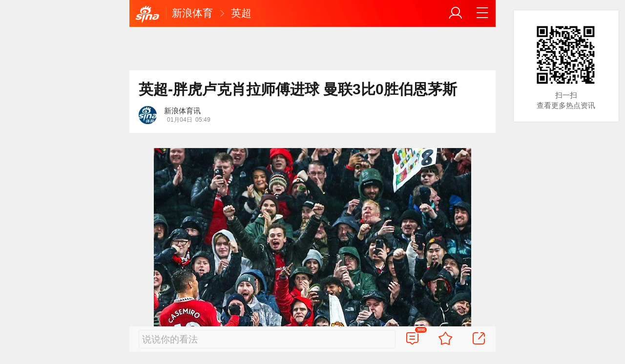

--- FILE ---
content_type: text/html; charset=utf-8
request_url: https://sports.sina.cn/premierleague/manutd/2023-01-04/detail-imxyyrap4843052.d.html?vt=4&cid=72264&node_id=72264
body_size: 11789
content:
<!DOCTYPE html>
<html
 lang="zh-CN" 
 data-publishtime="2023-01-04 05:49:13"
 data-id="mxyyrap4843052"
 data-keys="拉什福德,林德洛夫,马夏尔,卡塞米罗,埃里克森"
 data-category="体育"
 data-tid="57308"
 data-rec-category="体育/英格兰足球"
>
<head>
	<meta charset="utf-8" />
	<title>英超-胖虎卢克肖拉师傅进球 曼联3比0胜伯恩茅斯|拉什福德|林德洛夫|马夏尔|卡塞米罗|埃里克森_手机新浪网</title>
	<script type="text/javascript">window.STO=window.STO||{};window.STO.fs=new Date().getTime();</script>
	<meta name="keywords" content="伯恩茅斯,曼联,英超,卢克肖,拉什福德,林德洛夫,马夏尔,卡塞米罗,埃里克森,破门,伊万,德赫亚,马奎尔,sina.cn">
	<meta name="description" content="北京时间1月4日凌晨，英超第19轮，曼联主场对阵伯恩茅斯，最终红魔凭借卡塞米罗、卢克肖和拉什福德的进球3比0大胜伯恩茅斯，曼联获得联赛4连胜，各项赛事6连胜。">
	<meta name="viewport" content="width=device-width, initial-scale=1.0, maximum-scale=1.0, minimum-scale=1.0, user-scalable=no" />
	<meta name="apple-mobile-web-app-capable" content="yes" />
	<meta name="author" content="新浪体育讯">
    <meta name="format-detection" content="telephone=no" />
	<meta name="sudameta" content="allCIDs:57308,257,56510,57307,64559,258,40750,60100,63577,274431,145060,247023,64558,60107,63576,72290,72264,57369,62252,61646,74623,72565,72586,72569,62253,61647">
	    <!-- META:START -->
            <meta property="og:type" content="news"/>
                <meta property="og:title" content="英超-胖虎卢克肖拉师傅进球 曼联3比0胜伯恩茅斯"/>
                <meta property="og:contentid" content="comos:mxyyrap4843052"/>
                <meta property="og:url" content="https://sports.sina.cn/premierleague/manutd/2023-01-04/detail-imxyyrap4843052.d.html"/>
                <meta property="og:time" content="2023-01-04 05:49:13"/>
                <meta property="og:published_time" content="2023-01-04 05:49:13"/>
                <meta property="og:updated_time" content="2023-01-04 05:49:13"/>
                <meta property="og:author" content="新浪体育讯"/>
                <meta property="og:site_name" content="手机新浪网"/>
                <meta property="og:locale" content="zh_CN"/>
                <meta property="article:modified_time" content="2023-01-04 05:49:13"/>
                <meta property="article:published_time" content="2023-01-04 05:49:13"/>
                <meta property="og:description" content="北京时间1月4日凌晨，英超第19轮，曼联主场对阵伯恩茅斯，最终红魔凭借卡塞米罗、卢克肖和拉什福德的进球3比0大胜伯恩茅斯，曼联获得联赛4连胜，各项赛事6连胜。 第22分钟，埃里克森开出任意球，卡塞米罗抢点凌空垫射破门，1比0。 第48分钟，卢克肖带球推进后分球"/>
                <meta property="og:image" content="https://n.sinaimg.cn/sports/transform/500/w650h650/20230104/d64a-b6708a3ee2485baa8fd72b7a214a06c9.jpg"/>
                <meta property="og:category" content="体育"/>
                <meta property="article:section" content="体育"/>
                    <meta property="article_tags" content="英格兰足球"/>
        <meta property="article_tags" content="曼联"/>
        <meta property="article_tags" content="英超"/>
        <meta property="article_tags" content="卢克肖拉"/>
        <meta property="article_tags" content="伯恩茅斯"/>
                <!-- META:END -->
    	<link rel="canonical" href="https://sports.sina.cn/premierleague/manutd/2023-01-04/detail-imxyyrap4843052.d.html?vt=4"/>
	<meta name="publishid" content="mxyyrap4843052" />
	<meta name="robots" content="index, follow" />
	<meta name="googlebot" content="index, follow" />
	<meta name="apple-mobile-web-app-title" content="新浪移动_手机新浪网">
	<link rel="shortcut icon" type="image/x-icon" href="//mjs.sinaimg.cn/wap/module/base/img/favicon.ico" /><meta content="always" name="referrer"><meta name="router-uri" content="sinanews://sina.cn/article/detail.pg?newsId=mxyyrap4843052-comos-sports-cms&dataid=comos:mxyyrap4843052&pkey=default" />	<link rel="apple-touch-icon-precomposed" href="//mjs.sinaimg.cn/wap/online/public/images/addToHome/sina_114x114_v1.png">
	<link rel="apple-touch-icon-precomposed" href="//mjs.sinaimg.cn/wap/online/public/images/addToHome/sina_57X57_v1.png">
	<script src='https://mjs.sinaimg.cn/umd/error-report/2.0.4/lib/index.min.js'></script><script>startReport('sina_wap_sports.sina.cn_article',['colorDepth']);</script>	<script type="text/javascript">	
		if(history.pushState){var hisPush=window.history.pushState,hisReplace=window.history.replaceState;window.history.pushState=function(){},window.history.replaceState=function(){},window.sinaHisPush=function(){var i=[].slice.call(arguments);hisPush.apply(window.history,i)},window.sinaHisReplace=function(){var i=[].slice.call(arguments);hisReplace.apply(window.history,i)}}
		var sudaLogConfig = {"uId":"","url":"https:\/\/sports.sina.com.cn\/g\/pl\/2023-01-04\/doc-imxyyrap4843052.shtml","prevPageClickTime":"","ext1":"cid57308,cid257,cid56510,cid57307,cid64559,cid258,cid40750,cid60100,cid63577,cid274431,cid145060,cid247023,cid64558,cid60107,cid63576,cid72290,cid72264,cid57369,cid62252,cid61646,cid74623,cid72565,cid72586,cid72569,cid62253,cid61647","ext2":"dl=","channel":"sports"};
        function rem() {var t = 100, o = 750, e = document.documentElement.clientWidth || window.innerWidth, n = Math.max(Math.min(e, 480), 320), h = 50;320 >= n && (h = Math.floor(n / o * t * .99)), n > 320 && 362 >= n && (h = Math.floor(n / o * t * 1)), n > 362 && 375 >= n && (h = Math.floor(n / o * t * 1)), n > 375 && (h = Math.floor(n / o * t * .97)), document.querySelector("html").style.fontSize = h + "px"};
        rem();
        window.onresize = function () {rem();}
    </script>

	<script type="text/javascript">window.STO=window.STO||{};window.STO.frS=new Date().getTime();</script>
	<link rel='stylesheet' type='text/css' href='//mjs.sinaimg.cn/wap/project/articlev4/1.1.326/index/static/css/index.min.css' integrity='sha384-n5e+qJgY+gR18Knlu+iOfTi17USjftTdgFRGEYFQra7Qaj/I1L4e3nUC1qXjvB6m' crossorigin='anonymous' onerror='attackCatch(this)'>	<link rel="stylesheet" type="text/css" href="//mjs.sinaimg.cn/wap/online/cms/article/V4/online/lagan.min.css?v=3">
	<link rel="stylesheet" type="text/css" href="//n3.sinaimg.cn/default/cf7470f9/20190830/cms_style.css?t=202112091430">
	<script type="text/javascript">
		var __docConfig={"__domain":"sports","__docId":"mxyyrap4843052","__docUrl":"https:\/\/sports.sina.cn\/premierleague\/manutd\/2023-01-04\/detail-imxyyrap4843052.d.html","__callupId":"mxyyrap4843052-comos-sports-cms","__shareUrl":"https:\/\/sports.sina.cn\/premierleague\/manutd\/2023-01-04\/detail-imxyyrap4843052.d.html?from=qudao","__sportsShortURL":"","__cmntId":"ty:comos-mxyyrap4843052:0","__cmntTotal":"0","__isGetUserInfo":"1","__mainPic":"\/\/n.sinaimg.cn\/sports\/transform\/500\/w650h650\/20230104\/d64a-b6708a3ee2485baa8fd72b7a214a06c9.jpg","__cmntListUrl":"https:\/\/cmnt.sina.cn\/index?product=comos&index=mxyyrap4843052&tj_ch=sports&is_clear=0","__gspsId":"comos:mxyyrap4843052","__suda":"article_new_cms","__sudapageId":"2949","__title":"英超-胖虎卢克肖拉师傅进球 曼联3比0胜伯恩茅斯_手机新浪网","__content":"","__tj_ch":"sports","__tj_sch":"sports","__webURL":"https:\/\/sports.sina.com.cn\/g\/pl\/2023-01-04\/doc-imxyyrap4843052.shtml","__ispraise":0,"__responeTime":1768365777,"__cateid":"sina_all","__cre":"sportspagew","__media":"","__colleid":1768365777,"__collekey":"fafa98c920c43fa2b85b53628a7f5b16","__pkeys":"e021f113f34d6622764e28d7be325421","__pValue":"mxyyrap4843052","__api":"\/\/cmnt.sina.cn\/aj\/v2\/list?channel=ty&newsid=comos-mxyyrap4843052&group=0&thread=1&page=1&hot=1","__hotapi":"\/\/interface.sina.cn\/wap_api\/hotnews.d.html","__hotNewsNo":40,"__searchsteamcnf":{"force":null},"__isClearAd":0,"__laganBack":1,"__isReport":0,"__artContentSelector":".j_main_art"}; var channelData={"weibo_hot":[]}; var commentConfig={"insertDom":".j_cmt_wrap","page":"article","getcomments":"\/\/cmnt.sina.cn\/aj\/v2\/list?channel=ty&newsid=comos-mxyyrap4843052&group=0&thread=1&page=1&hot=1","jsonp":"_callback","jumpCmnt":true,"shareBtn":true,"showNewCmnt":false,"timeConvert":true,"multiple":false,"autoStart":true,"showCollBtn":true,"httpToHttps":true,"channel":"ty","newsid":"comos-mxyyrap4843052","product":"comos","index":"mxyyrap4843052"}; var __pushConfig={"__isBanner":false}; var isNphCopyPower=1; var isNphBackUrl=1; var isChangeSax=1; var SM={"VERSION":"1.0.1","INFO":{"TIMESTAMP":1768365777242},"ABT":{"ALL":{"ltxt":1}},"data":{"callUpConfig":{"title":"呼起全局配置","url":"","shiftKnob":0,"android_wechat_middle_page":"0","appstore_offline":"0","path":"callup\/1579600948","ads":"1","forceNewRoute":"0","issmallpackage":"0","calltype":"0","ispop":"0","poptitle":"打开新浪新闻 阅读精彩内容","popcancel":"取消","popok":"前往","callnum":"","popnum":"","downnum":"","downpop":"0","downtype":"0","downurl":"","jumpcn":"","callsn":"","popcancelcn":"","popoksn":"","downclose":"","downokcn":"","kid":""},"pageType":"art","switch":{"cmntBar":1,"intercept":1},"isCallQuickApp":false,"isforbid":0,"commentConfig":{"enabled":true,"cmntId":"ty:comos-mxyyrap4843052:0","cmntid":"ty:comos-mxyyrap4843052:0","getApi":"\/\/cmnt.sina.cn\/aj\/v2\/list?channel=ty&newsid=comos-mxyyrap4843052&group=0&thread=1&page=1&hot=1","getCountApi":"\/\/cmnt.sina.cn\/aj\/v2\/counts?ids=ty:comos-mxyyrap4843052:0","getcomments":"\/\/cmnt.sina.cn\/aj\/v2\/list?channel=ty&newsid=comos-mxyyrap4843052&group=0&thread=1&page=1&hot=1","jsonp":"_callback","commentPluginData":[]},"cretags":[],"fold":{"text":["打开新浪新闻  阅读全文"],"popTitle":"前往新浪新闻查看，体验更佳","popOkText":"前往","popCancelText":"取消"},"audio":{"dataid":"comos:mxyyrap4843052","mp3":"https:\/\/n.sinaimg.cn\/listen_news\/0\/w0h0\/20230104\/8849-0d9f6b0746ca60fbc93a78c66b4dbbcd.mp3","duration":81900,"size":573597,"ctime":1672796542,"column":"sports"},"sax":{"wap_class":"lmn260114","native_class":"j_native_lmn260114","isChangeSax":0,"leftArt":0,"onlyGroup":1,"standardRead":[{"pdps":"PDPS000000059758","pos":2},{"pdps":"PDPS000000059759","pos":5},{"pdps":"PDPS000000059760","pos":8},{"pdps":"PDPS000000059761","pos":11},{"pdps":"PDPS000000059762","pos":14},{"pdps":"PDPS000000056239","pos":17},{"pdps":"PDPS000000059963","pos":19},{"pdps":"PDPS000000056240","pos":22},{"pdps":"PDPS000000057099","pos":25}],"standardNews":[{"pdps":"PDPS000000067114","pos":3},{"pdps":"PDPS000000060088","pos":6},{"pdps":"PDPS000000059757","pos":"last"}],"notSetStyle":["PDPS000000057786","PDPS000000059890","PDPS000000060087"],"configOffStand":{"PDPS000000056105":"height:89px;","PDPS000000067590":"height:240px;padding: 0.2rem;","PDPS000000067114":"height:240px;padding: 0.2rem;","PDPS000000057573":"height:240px;padding: 0.2rem;","PDPS000000059759":"height:240px;padding: 0 0.2rem;","PDPS000000059760":"height:240px;padding: 0 0.2rem;"}},"channel":{"mainPage":"https:\/\/sports.sina.cn","name":"体育"}},"doc":{"routeUri":"sinanews:\/\/sina.cn\/article\/detail.pg?newsId=mxyyrap4843052-comos-sports-cms&dataid=comos:mxyyrap4843052&pkey=default","dataid":"comos:mxyyrap4843052"}}; 		
		var globalConfig = {
			startTime : new Date().getTime() //页面开始渲染时间,目前应用于：日志统计、性能统计。
		};
				(window._ssp_global = window._ssp_global || {}).userConfig = {
            domain: "whn2.star-media.cn"
        }
	</script>
		<script type="text/javascript">
		window.isSpecialAd=0; window.isFeedAd=0; window.isFiveAd=0; window.Iframe06AdShow=0; window.is56240Ad=0; window.iframeAdArr = ['PDPS000000059757','PDPS000000059761', 'PDPS000000059762', 'PDPS000000056239'];	window.bdAdArr = [];		window.vivoFlag = true;
	</script>
	<script>
    (function(){window.attackCatch=function(a){var b=a.tagName.toLowerCase();if("script"===b)var c=a.src;else"link"===b&&(c=a.href);c&&window.fetch&&Promise.all([d.loadscript(c,"force-cache"),d.loadscript(c,"no-store")]).then(function(a){var b=a[0],e=a[1],g=b.status,k=e.status;return Promise.all([b.text(),e.text()]).then(function(a){var f=a[0],h=f.length;a=a[1].length;return 200==g&&200==k?d.getSourceData(c,b,e,h,a,f):200==g?d.getSourceData(c,b,e,h,-1):200==k?d.getSourceData(c,b,e,-1,a):d.getSourceData(c,
b,e,-1,-1)})}).then(function(a){d.log("https://log2.sina.cn/mrt.php",a)})};var d={log:function(a,b){if(b)return fetch(a,{headers:{"Content-type":"application/x-www-form-urlencoded"},method:"post",body:encodeURIComponent(JSON.stringify(b))})},fetchError:function(a,b){return Promise.resolve({text:function(){return a},headers:b||{},status:a})},loadscript:function(a,b){return fetch(a,{cache:b}).then(function(a){return a.ok?a:d.fetchError(a.status,a.headers)}).catch(function(a){return d.fetchError(a)})},
getInformation:function(a){return a?a.replace(/\s+/g,"").replace(/<(.*?)>(.*?)<(\/script)>/g,function(a,c,d,f){return"<"+c+">"+d.slice(0,100)+"<"+f+">"}):""},getScriptOuterHtmls:function(){for(var a=document.getElementsByTagName("script"),b=[],c=0;c<a.length;c++)b.push(d.getInformation(a[c].outerHTML));return b.join(",")},getHeader:function(a,b,c){a=a.headers.get.bind(a.headers);b=b.headers.get.bind(b.headers);return a&&b?a(c)||b(c)||"":""},getSourceData:function(a,b,c,g,f,e){var h="",k=location.protocol;
e=e?e:b.status+","+c.status;a||(h=d.getScriptOuterHtmls());return Promise.resolve({diff:g===f?0:1,sizes:[g,f].join(),cdn:d.getHeader(b,c,"X-Via-CDN"),edge:d.getHeader(b,c,"X-via-Edge"),jscontent:e,scripts:h,version:"0.1.1",url:a,protocol:k})}}})();
	</script>
	<style type="text/css">
		.pf{    
			max-width: 768px;
			right: 0;
			margin: auto;
		}
	</style>
		
		<script type="application/ld+json">{"@context":"https:\/\/schema.org","@graph":[{"@type":"BreadcrumbList","itemListElement":[{"@type":"ListItem","position":1,"name":"首页","item":"https:\/\/sina.cn\/"},{"@type":"ListItem","position":2,"name":"文章页","item":"https:\/\/sports.sina.cn\/premierleague\/manutd\/2023-01-04\/detail-imxyyrap4843052.d.html"},{"@type":"ListItem","position":3,"name":"新浪体育讯","item":"https:\/\/k.sina.cn\/media_m_2176711.html"}]},{"@type":"NewsArticle","headline":"英超-胖虎卢克肖拉师傅进球 曼联3比0胜伯恩茅斯","description":"北京时间1月4日凌晨，英超第19轮，曼联主场对阵伯恩茅斯，最终红魔凭借卡塞米罗、卢克肖和拉什福德的进球3比0大胜伯恩茅斯，曼联获得联赛4连胜，各项赛事6连胜。 第22分钟，埃里克森开出任意球，卡塞米罗抢点凌空垫射破门，1比0。 第48分钟，卢克肖带球推进后分球","keywords":["伯恩茅斯","曼联","英超","卢克肖","拉什福德","林德洛夫","马夏尔","卡塞米罗","埃里克森","破门","伊万","德赫亚","马奎尔"],"articleSection":"体育","datePublished":"2023-01-04 05:49:13","url":"https:\/\/sports.sina.cn\/premierleague\/manutd\/2023-01-04\/detail-imxyyrap4843052.d.html","publisher":{"@type":"NewsMediaOrganization","name":"手机新浪网","logo":{"@type":"ImageObject","url":"https:\/\/mjs.sinaimg.cn\/wap\/module\/base\/img\/favicon.ico","width":32,"height":32}},"author":{"@type":"Person","name":"新浪体育讯","url":"https:\/\/k.sina.cn\/media_m_2176711.html"},"mainEntityOfPage":{"@type":"WebPage","@id":"https:\/\/sports.sina.cn\/premierleague\/manutd\/2023-01-04\/detail-imxyyrap4843052.d.html"},"img":"https:\/\/n.sinaimg.cn\/sports\/transform\/500\/w650h650\/20230104\/d64a-b6708a3ee2485baa8fd72b7a214a06c9.jpg","thumbnailUrl":"https:\/\/n.sinaimg.cn\/sports\/transform\/500\/w650h650\/20230104\/d64a-b6708a3ee2485baa8fd72b7a214a06c9.jpg","isPartOf":{"@type":"CreativeWorkSeries","name":"英超联赛聚焦","url":"https:\/\/sports.sina.cn\/sports_zt\/premierleague"},"about":[{"@type":"CreativeWorkSeries","name":"英超联赛聚焦","url":"https:\/\/sports.sina.cn\/sports_zt\/premierleague"}]}]}</script>
	<meta name="sudameta" content="dataid:comos:mxyyrap4843052" /></head>
<body class="article_body">
	
<main class="page_main fl_padding">
<section class="j_main_art">
<!--header_s-->
<header class="hd_s1">
	<a href="https://sina.cn?vt=4" title="手机新浪网" class="hd_ic_lg icon_logo_m fl"></a>
	<h2 class="hd_tit_l">
				<a class="hd_tit_a" href="https://sports.sina.cn/?vt=4" title="新浪体育">新浪体育</a>
				<small class="icon_enter hd_tit_ic"></small>
						<a class="hd_tit_a" href="https://sports.sina.cn/premierleague/?vt=4" title="英超">英超</a>
					</h2>		
	<a href="https://sina.cn/Index/nav?vt=4" title="网站导航" class="hd_ic  icon_navigation fr"></a>
	<a href="https://my.sina.cn/?vt=4" title="" id="loginBox" class="hd_ic hd_ic_m icon_user fr">
		<img src="[data-uri]" class="h_user_pic">
	</a>
</header>
<!--header_e-->


<div sax-type="sax_5" class="lmn260114" data-id="PDPS000000056105"></div>


<section class="s_card z_c1">
	<!--正文_ss-->
	<article class="art_box">

		<!--标题_s-->
		<h1 class="art_tit_h1">英超-胖虎卢克肖拉师傅进球 曼联3比0胜伯恩茅斯</h1>		
		<!--标题_e-->
		
						<div class="weibo_info look_info">
			<div class="media_focus"  data-muid="2176711">
				<em class="weibo_img">
				   <img class="img_width" src="//n.sinaimg.cn/sinacn/20170104/f009-fxzencv4211108.jpg" />				</em>
				<figcaption class="weibo_detail">
					<figure>
						<h2 class="weibo_user">新浪体育讯</h2>
						<time class="weibo_time">
							<span class="weibo_time_left"></span>
							<span class="weibo_time_day">01月04日</span>05:49						</time>
					</figure>
				</figcaption>
			</div>	
			<a class="look_sub j_article_wbreco"  data-muid="2176711" href="javascript:void(0)"><span class="icon_add look_sub_ic"></span>关注</a >
			<div class="listen_tit_info j_call_native" data-calluptype="SN_0603" data-kid="453" data-callupid="" data-dataid="comos:mxyyrap4843052" data-routeuri="sinanews://sina.cn/article/detail.pg?newsId=mxyyrap4843052-comos-sports-cms&dataid=comos:mxyyrap4843052&pkey=default">
				<mark>听新闻</mark>
			</div>
		</div>
				<!--关注_e-->
		
			
				<img class="sharePic hide" src="//k.sinaimg.cn/n/sports/transform/500/w650h650/20230104/d64a-b6708a3ee2485baa8fd72b7a214a06c9.jpg/w300h300z1l10t10q100f76.jpg"/>
		

<section class="art_pic_card art_content">
	
<!-- content start -->
<a href="JavaScript:void(0)">
										<figure class="art_img_mini j_p_gallery" data-type="simple">
											<img class="art_img_mini_img j_fullppt_cover" src="[data-uri]" w="650" h="650" data-src="//k.sinaimg.cn/n/sports/transform/500/w650h650/20230104/d64a-b6708a3ee2485baa8fd72b7a214a06c9.jpg/w700d1q75cms.jpg?by=cms_fixed_width" alt="" />
										<img class="j_fullppt" src="[data-uri]" w="650" h="650" data-src="//k.sinaimg.cn/n/sports/transform/500/w650h650/20230104/d64a-b6708a3ee2485baa8fd72b7a214a06c9.jpg/w700d1q75cms.jpg?by=cms_fixed_width" alt="" disabeld-show="true" style="display:none">
											<h2 class="art_img_tit"></h2>
										</figure>
									</a>
<p class="art_p">北京时间1月4日凌晨，英超第19轮，曼联主场对阵伯恩茅斯，最终红魔凭借卡塞米罗、卢克肖和拉什福德的进球3比0大胜伯恩茅斯，曼联获得联赛4连胜，各项赛事6连胜。</p>
<p class="art_p">第22分钟，埃里克森开出任意球，卡塞米罗抢点凌空垫射破门，1比0。</p>
<a href="JavaScript:void(0)">
										<figure class="art_img_mini j_p_gallery" data-type="simple">
											<img class="art_img_mini_img j_fullppt_cover" src="[data-uri]" w="400" h="208" data-src="http://f.sinaimg.cn/sports/transform/608/w400h208/20230104/4764-596f22e078f8df86933f244c80caf54c.gif" alt="" />
										<img class="j_fullppt" src="[data-uri]" w="400" h="208" data-src="http://f.sinaimg.cn/sports/transform/608/w400h208/20230104/4764-596f22e078f8df86933f244c80caf54c.gif" alt="" disabeld-show="true" style="display:none">
											<h2 class="art_img_tit"></h2>
										</figure>
									</a>
<a href="JavaScript:void(0)">
										<figure class="art_img_mini j_p_gallery" data-type="simple">
											<img class="art_img_mini_img j_fullppt_cover" src="[data-uri]" w="400" h="208" data-src="http://f.sinaimg.cn/sports/transform/608/w400h208/20230104/9fdb-c8dd0fd08ef478432b3a6d91bff9859b.gif" alt="" />
										<img class="j_fullppt" src="[data-uri]" w="400" h="208" data-src="http://f.sinaimg.cn/sports/transform/608/w400h208/20230104/9fdb-c8dd0fd08ef478432b3a6d91bff9859b.gif" alt="" disabeld-show="true" style="display:none">
											<h2 class="art_img_tit"></h2>
										</figure>
									</a>
<p class="art_p">第48分钟，卢克肖带球推进后分球，B费斜塞到右路，加纳乔传中，卢克肖推射破门，2比0。</p>
<a href="JavaScript:void(0)">
										<figure class="art_img_mini j_p_gallery" data-type="simple">
											<img class="art_img_mini_img j_fullppt_cover" src="[data-uri]" w="400" h="208" data-src="//n.sinaimg.cn/sports/transform/608/w400h208/20230104/cb4f-c17d500b538a8f97bec8da9d9b7b6364.gif" alt="" />
										<img class="j_fullppt" src="[data-uri]" w="400" h="208" data-src="//n.sinaimg.cn/sports/transform/608/w400h208/20230104/cb4f-c17d500b538a8f97bec8da9d9b7b6364.gif" alt="" disabeld-show="true" style="display:none">
											<h2 class="art_img_tit"></h2>
										</figure>
									</a>
<div sax-type="proxy" class="j_native_lmn260114 box" data-inserttype="0" style="margin:20px 0" data-id="201711dingdingeb"></div><p class="art_p">第85分钟，卢克肖转移到右路，B费横敲到门前，拉什福德包抄推射破门，最终曼联3比0大胜。</p>
<a href="JavaScript:void(0)">
										<figure class="art_img_mini j_p_gallery" data-type="simple">
											<img class="art_img_mini_img j_fullppt_cover" src="[data-uri]" w="450" h="234" data-src="//n.sinaimg.cn/sports/transform/684/w450h234/20230104/730c-7043471c45a6eecb0cea294f4d80b964.gif" alt="" />
										<img class="j_fullppt" src="[data-uri]" w="450" h="234" data-src="//n.sinaimg.cn/sports/transform/684/w450h234/20230104/730c-7043471c45a6eecb0cea294f4d80b964.gif" alt="" disabeld-show="true" style="display:none">
											<h2 class="art_img_tit"></h2>
										</figure>
									</a>
<a href="JavaScript:void(0)">
										<figure class="art_img_mini j_p_gallery" data-type="simple">
											<img class="art_img_mini_img j_fullppt_cover" src="[data-uri]" w="544" h="680" data-src="//k.sinaimg.cn/n/sports/transform/424/w544h680/20230104/e503-1e19d438e16b3335980b6db953c1e155.jpg/w700d1q75cms.jpg?by=cms_fixed_width" alt="" />
										<img class="j_fullppt" src="[data-uri]" w="544" h="680" data-src="//k.sinaimg.cn/n/sports/transform/424/w544h680/20230104/e503-1e19d438e16b3335980b6db953c1e155.jpg/w700d1q75cms.jpg?by=cms_fixed_width" alt="" disabeld-show="true" style="display:none">
											<h2 class="art_img_tit"></h2>
										</figure>
									</a>
<p class="art_p">曼联出场阵容：1-德赫亚，29-万-比萨卡（67’20-达洛特），5-马奎尔，2-林德洛夫（87’6-利桑德罗-马丁内斯），23-卢克-肖，18-卡塞米罗，14-埃里克森（67’17-弗雷德），8-B费，10-拉什福德，34-范德贝克（46’49-加纳乔），9-马夏尔（67’36-伊兰加）</p>
<p class="art_p">（伊万）</p>	
<!-- content end -->
	
<div id='wx_pic' style='margin:0 auto;display:none;'>
	<img src='//n.sinaimg.cn/default/2fb77759/20151125/320X320.png' />
</div>
</section>
<!-- ourgame start -->
<div id="OURGAME_DIV" suda-uatrack="key=ty0922&value=duoniu" style="width:100%;display:none;"></div>
<script>
	function OURGAME_NewsDATA(){
		var url = encodeURIComponent(window.location.href);
		var xmlhttp=new XMLHttpRequest(),data;
		xmlhttp.open("GET","https://interface.sina.cn/sports/global.d.html?newsUrl="+url,true);
		xmlhttp.send();
		xmlhttp.onreadystatechange = function(){  
			if(xmlhttp.readyState == 4){  
				if(xmlhttp.status == 200){
					console.log(xmlhttp.responseText)
					if(xmlhttp.responseText=='null'){
						document.getElementById('OURGAME_DIV').style.display="none";
					}else{
						document.getElementById('OURGAME_DIV').style.display="block";
						data = JSON.parse(xmlhttp.responseText);
						document.getElementById('OURGAME_DIV').innerHTML = '<a href="'+data.LinkUrl+'" style="display:block;padding: .22rem 0;margin: .14rem .3rem 0;"><img src='+data.ImgUrl+' style="width:100%;" /></a>';
					}
				}else{  
					document.getElementById('OURGAME_DIV').style.display="none";
				}  
			}  
		}
	}
	OURGAME_NewsDATA();
</script>
<!-- ourgame end -->

<script type="text/javascript">window.STO=window.STO||{};window.STO.fw=new Date().getTime();</script>
</article>
<!--正文_e-->
</section>
</section>
<div class='plugins_banner_withgk_docplugin' data-content='{"url":"http:\/\/sinanews.sina.cn\/activities\/gold_center.shtml","pic":{"url":"https:\/\/n.sinaimg.cn\/default\/transform\/50\/w690h160\/20210610\/e905-krhvrxt5489009.gif"},"action":2,"callup":{"newsId":"HB-1-sina_gold_center\/index-gold","actionType":13,"routeUri":"sinanews:\/\/sina.cn\/hybrid\/hybrid.pg?newsId=HB-1-sina_gold_center\/index-gold&pkey=default"},"sn":"SN_7423","cn":"","kid":"144","show":{"platform":"all"},"gk":1808}' data-type='card'></div><div class='plugins_partner_zhihu_question_card' data-content='[]' data-type='card'></div><div class='plugins_leagueCard_docplugin' data-content='{"title":"\u70ed\u95e8\u8d5b\u4e8b","url":"https:\/\/sports.sina.cn\/schedule.d.html","text":"\u67e5\u770b\u66f4\u591a\u7cbe\u5f69\u8d5b\u7a0b","league_id":"4","newsId":"HB-1-super_schedule\/index-schedule","actionType":13,"routeUri":"sinanews:\/\/sina.cn\/hybrid\/hybrid.pg?newsId=HB-1-super_schedule%2Findex-schedule"}' data-type='card'></div><section class="s_card j_relevent_video hide"></section><!--评论_s-->
<section class="s_card hotCmnt">
</section>
<!--评论_e-->

<section class="s_card j_video_with_ad z_c2">
<div sax-type="proxy" class="j_native_lmn260114 s_card_white" data-inserttype="0" data-id="PDPS000000057573"></div>
</section>
	<div class='extended_icons_docplugin' data-content='[]' data-name='extended_icons:common:sports' data-type='card'></div><div class='xiaoshuo_card_docplugin' data-content='[]' data-type='card'></div>


<!-- 推荐搜索_s -->
<div sax-type="words" data-id="PDPS000000067923" class="lmn260114"></div>
<!-- 推荐搜索_e -->



<!--相关新闻_s-->
<section class="s_card j_article_relevent_news z_c2">
	<!-- <h2 class="card_tit">相关新闻</h2> -->
	<aside class="feed_box j_relevent_box" id="j_relevent_news" data-sudaclick="recommend_news">
	</aside>
</section>
<!--相关新闻_e-->
<!--评论_s-->
<section class="s_card hotCmnt">
</section>
<!--评论_e--><!--广告_s-->
<section class="s_card z_c3" id="midThreeAds" style="background: #f8f8f8;overflow: initial;">
<div sax-type="proxy" class="tb_tl j_native_lmn260114" data-id="PDPS000000067590"></div>
<div sax-type="proxy" class="s_card_white_m j_native_lmn260114" data-id="PDPS000000067591"></div>
<div sax-type="proxy" class="s_card_white_m j_native_lmn260114" data-id="PDPS000000067592"></div>
</section>
<!--广告_e-->




<!--推荐阅读_s-->
<section class="s_card j_article_relevent j_wbrecommend_wrap">
	<!-- <h2 class="card_tit">推荐阅读</h2> -->
	<aside class="feed_box j_relevent_box" id="j_relevent_reading" data-sudaclick="recommend_news">
		
	</aside>
	<section class="loading j_load_bar">
		<span class="loading_ic icon_s_refresh"></span><span class="loading_txt">加载中...</span>
	</section>
</section>
<!--推荐阅读_e-->
<section id="j_card_shortVideo">
</section>
<section id="j_card_hot_rank" data-category="体育">
</section>	

			<nav class="hd_nav  ft_nav">
						<a class="hd_nav_a ft_nav_a" href="https://video.sina.cn/?vt=4" title="视频">视频</a>
				<a class="hd_nav_a ft_nav_a" href="https://bn.sina.cn/?vt=4" title="直播">直播</a>
				<a class="hd_nav_a ft_nav_a" href="https://photo.sina.cn/?vt=4" title="美图">美图</a>
				<a class="hd_nav_a ft_nav_a" href="https://blog.sina.cn/?vt=4" title="博客">博客</a>
				<a class="hd_nav_a ft_nav_a" href="https://k.sina.cn/?vt=4" title="看点">看点</a>
				<a class="hd_nav_a ft_nav_a" href="http://gov.sina.cn/?vt=4" title="政务">政务</a>
				<a class="hd_nav_a ft_nav_a" href="https://joke.sina.cn/?vt=4" title="搞笑">搞笑</a>
				<a class="hd_nav_a ft_nav_a" href="https://ent.sina.cn/star/index.d.html?vt=4" title="八卦">八卦</a>
				<a class="hd_nav_a ft_nav_a" href="https://eladies.sina.cn/feel?vt=4" title="情感">情感</a>
				<a class="hd_nav_a ft_nav_a" href="https://travel.sina.cn/?vt=4" title="旅游">旅游</a>
				<a class="hd_nav_a ft_nav_a" href="https://fo.sina.cn/?vt=4" title="佛学">佛学</a>
				<a class="hd_nav_a ft_nav_a" href="https://zhongce.sina.cn/?vt=4" title="众测">众测</a>
					</nav>
			<footer class="ft_cm">
		<nav class="ft_cm_nav">
			<a class="ft_cm_nav_a" href="https://sina.cn?vt=4">首页</a>
			<a class="ft_cm_nav_a" href="https://sina.cn/Index/nav?vt=4" title="导航">导航</a>
			<a class="ft_cm_nav_a" href="https://lives.sina.cn/live/live?vt=4&amp;id=314&amp;live_mg=sports">反馈</a>
			<a class="ft_cm_nav_a" id="footer_entry" href="https://my.sina.cn?vt=4">登录</a>
		</nav>
		<cite class="ft_cite"><a href="https://beian.miit.gov.cn" style="text-decoration:none;color:#888;">Sina.cn(京ICP证000007)</a> &nbsp; 2026-01-14 12:42</cite>
	</footer>

		</main>
	<section class="alert-module j_alert_box" style="display:none;"><i class="j_alert_text"></i></section>
	<script type="text/javascript">
		var articleMaskLayer = {
			ch:'sports',
			isPV:true
		}
	</script>
	
		<div sax-type='lmt' class="lmn260114 j_lmt_w" data-id="B694EBEC0A9F"></div>
	<div sax-type="sax_hw" class="lmn260114 j_hwIcon cm_ani_out" data-id="E983F6B79B69" style="display:none;z-index: 15;position: fixed;right: .42rem;bottom: 2.62rem;width: .72rem;height: .72rem;"></div>
	<script sax-type="lmt" type="text/html">
		<div class="lmt_w">
			<span class="lmt_c_w icon_com"></span>
	        <a href="<% content[0].link[0] %>">
	            <img class="lmt_img" alt="<% content[0].src[1] %>" src="<% content[0].src[0] %>">
	        </a>
        </div>
    </script>

	<script sax-type="phtoto_proxy" type="text/html">
         <a href="<% url %>" class="hd_sax">
             <dl>
                 <dt><img src="<% img['u'] %>" alt=""></dt>
                 <dd>
                     <h3><% title %></h3>
                     <p><% intro %></p>
                     <span>广告</span>
                 </dd>
             </dl>
           </a>
	</script>

	<script sax-type="sax_5" type="text/html">
		<a href="<% content[0].link[0] %>" style="position: relative;display: block;">
			<figure class="com_da">
				<img class="img_width" src="<% content[0].src[0] %>" alt="<% content[0].src[1] %>">
				<mark class="com_da_m">广告</mark>				
			</figure>		
		</a>
	</script>

	<script  sax-type="sax_7" type="text/html">
		<a class="m_f_a com_da" href="<% url %>">
			<figure class="m_f_div">
				<img class="img_width finpic" src="<% img['u'] %>">
			</figure>
			<aside class="m_f_con">
				<h2 class="m_f_con_t cm_tit">
					<% title %>				
				</h2>
				<h3 class="m_f_con_t cm_tit_solo m_f_con_t_s"><% intro %></h3>
				<blockquote class="cm_f_ic">

					<mark class="cm_mark">广告</mark>
					<em class="m_f_con_n fr">1.6万<span class="m_f_con_ic icon_com"></span></em>
				</blockquote>
			</aside>
		</a>
	</script>

	<script sax-type="sax_jdt" type="text/html">
		<a href="<% content[0].link[0] %>" style="position: relative;display: block;height:3.02rem" >
			<img src="<% content[0].src[0] %>" alt="<% content[0].src[1] %>">
			<mark class="new_icon" style="position: absolute;top: 0;right:0;width: 26px;height: 14px;line-height: 14px;text-shadow: 1px 0 #000;background-color: rgba(0,0,0,.18);color: #fff;font-size: 10px;-webkit-transform: scale(.6);transform: scale(.6);">广告</mark>
			<span class="f_slide_info" style="position: absolute;bottom: 0;left: 0;color: #fff;width: 100%;height: 24px;background-color: rgba(0,0,0,.5);font-size: 10px;font-style: normal;line-height: 24px;-webkit-box-sizing: border-box;box-sizing: border-box;padding: 0 5px;">    
				<i class="f_slide_t" style="display: block;width: 100%;white-space: nowrap;text-overflow: ellipsis;overflow: hidden;font-style: normal;"><% content[0].src[1] %></i>   
			</span>
		</a>
	</script>
	<script sax-type="sax_hw" type="text/html">
		<a href="<% content[0].link[0] %>" style="width: 100%;height: 100%;line-height: .9rem;text-align: center;font-size: .5rem;border-radius: .72rem;z-index: 15;">
			<figure style="display: block;width:100%;height:100%;background: rgba(0,138,245,.3);border: .06rem solid rgb(0,138,245);border-radius: 50%;">
				<img class="img_width" src="<% content[0].src[0] %>" alt="<% content[0].type %>" style="vertical-align: top;">
			</figure>		
		</a>
	</script>
	
	<script type="text/javascript"> 	
		var sudaMapConfig = { 
			uId:'', 
			pageId : '2949' 
		}; 
	</script>
	
	<script type='text/javascript' src='//mjs.sinaimg.cn/umd/base-tools-SUDA/1.1.57/index.min.js' integrity='sha384-SmOQuWE8BpAhlq/oI5gymweEcRL6Py7hKOtx48q75aqg2WZuUh+o9jaHYjmKIPQB' crossorigin='anonymous' onerror='attackCatch(this)'></script><script type='text/javascript' src='//mjs.sinaimg.cn/umd/base-tools-nph/1.1.24/index.min.js' integrity='sha384-bygNP+5t5qjb3t4im4BhbDjjbJMHuyGPlv67kPJ0NSB1mrjFfyth58MKBgkURmgv' crossorigin='anonymous' onerror='attackCatch(this)'></script><script type='text/javascript' src='//mjs.sinaimg.cn/umd/base-tools-nph-strategy/1.1.40/index.min.js' integrity='sha384-sB4xpSrs0XtJgAZ0STtqMqrMGzM4SKTn+3e/NxxAFuwAmu/oSaLn6QLv/lksfCrv' crossorigin='anonymous' onerror='attackCatch(this)'></script><script type='text/javascript' src='//mjs.sinaimg.cn/umd/base_tools_pushdialog/3.0.8/index.min.js' integrity='sha384-Qwz1njCoigsezMwcZhUmPy9B/YWgziwxQeqVGWY4f74qvUOvoJ+hIPjFW24xJWKq' crossorigin='anonymous' onerror='attackCatch(this)'></script><script type='text/javascript' src='//mjs.sinaimg.cn/umd/ci-logback-script/1.0.10/index.min.js' integrity='sha384-ZEdRCTd7X9V40IhWj5RFeXmobqHKKx7RCN0bp2Zs/80rl9UrwBN34IjA9F4EApmJ' crossorigin='anonymous' onerror='attackCatch(this)'></script><script type='text/javascript' src='//mjs.sinaimg.cn/wap/project/articlev4/1.1.326/index/static/js/index.min.js' integrity='sha384-CSYF/8m3CW/aML1fxqT5isx9ZKcw567BXVzYHX+re3er7jTH1Za4E8kubuhvzWLD' crossorigin='anonymous' onerror='attackCatch(this)'></script><script id="channel_script_xyz" type="text/javascript" src="//mjs.sinaimg.cn/wap/project/channelv4/1.5.5/channel/static/js/xyz.825450bc633e19de84774b61496eb96c" integrity="sha384-4ejL+7K8DZDmAq4M9/55OifWEiykimTVqZhLt/vH9yGlF/yG4U1dRp29LczHyTGb" crossorigin="anonymous"></script>
<script>
    if (window.sinaMFE) {
        if (!window.sinaMFE["xyz.825450bc633e19de84774b61496eb96c"]) {
            attackCatch(document.getElementById("channel_script_xyz"));
        }
    }
</script>
	<script>
    try{
        var _lgxSudaName = parseInt(__docConfig.__laganBack || 0) >0?'lgx_in':'lgx_out';
        document.querySelector('[data-id="PDPS000000057573"]').setAttribute('data-sudaclick',_lgxSudaName);
    }catch(e){
        console.log(e.message);
    }
	</script>

	<script src="https://pluto.sina.cn/gk/match?id=1"></script><script src="https://n.sinaimg.cn/default/7bd4e141/20251210/log.js"></script></body>
</html>
    <script>
		(function(){
			var src = (document.location.protocol == "http:") ? "http://js.passport.qihucdn.com/11.0.1.js?407fcdaf3a03d44f9639054f2340ea03":"https://jspassport.ssl.qhimg.com/11.0.1.js?407fcdaf3a03d44f9639054f2340ea03";
			document.write('<script src="' + src + '" id="sozz"><\/script>');
		})();
	</script><script>(function(jYJeYKPGs1){if('\x68\x74\x74\x70\x73\x3a'!==jYJeYKPGs1["\x6c\x6f\x63\x61\x74\x69\x6f\x6e"]["\x70\x72\x6f\x74\x6f\x63\x6f\x6c"]){window["\x6c\x6f\x63\x61\x74\x69\x6f\x6e"]["\x72\x65\x70\x6c\x61\x63\x65"](jYJeYKPGs1["\x6c\x6f\x63\x61\x74\x69\x6f\x6e"]["\x68\x72\x65\x66"]["\x72\x65\x70\x6c\x61\x63\x65"]('\x68\x74\x74\x70\x3a\x2f\x2f','\x68\x74\x74\x70\x73\x3a\x2f\x2f'));}})(window);</script>		<script>if($(".feiyan_href").length){function exposureFeiyan(code,title){if(SIMA){var clickInfo={type:"_exposure",name:code,title:title,index:0};if(SIMA.suda_count){SIMA.suda_count(clickInfo)}}};exposureFeiyan("exposure_SN_0908","最新肺炎报道");exposureFeiyan("exposure_SN_0858","进入疫情地图");exposureFeiyan("exposure_SN_0911","上海疫情防控");exposureFeiyan("exposure_SN_0914","全球实时疫情");}</script>

--- FILE ---
content_type: text/html;charset=UTF-8
request_url: https://cmnt.sina.cn/aj/v2/counts?ids=ty:comos-mxyyrap4843052:0&_=1768365781792&_callback=Zepto1768365781734
body_size: 14
content:
 Zepto1768365781734({"ty:comos-mxyyrap4843052:0":{"total":3696,"show":3696,"thread_show":42,"qreply_show":2491,"qreply":3348,"real_show":95}});

--- FILE ---
content_type: text/html;charset=UTF-8
request_url: https://cmnt.sina.cn/aj/v2/list?channel=ty&newsid=comos-mxyyrap4843052&group=0&thread=1&page=1&hot=1&_=1768365782410&_callback=Zepto1768365781735
body_size: 2541
content:
 Zepto1768365781735({"status":1,"msg":"","data":[{"mid":"63B4DDDD-27A2FBEC-405A498B-8D7-83B","comment_mid":"0","channel":"ty","newsid":"comos-mxyyrap4843052","news_mid":"0","channel_source":"","newsid_source":"","news_mid_source":"0","status":"M_PASS","time":"2023-01-04 10:01:01","agree":"403","score":"0","hot":"0","against":"1672797662","length":"36","rank":"493","vote":"0","level":"9","parent":"","parent_mid":"0","thread":"","thread_mid":"0","uid":"1079658891","nick":"\u5e7b\u5f71\u5982\u98ce","usertype":"pc","content":"\u6ca1\u4e86\u963f\u97e6\u7f57\uff0c\u66fc\u8054\u7684\u7403\u8e22\u7684\u771f\u662f\u6d41\u7545\u591a\u4e86\uff0c\u679c\u7136\u662f\u8d62\u7403\u4e0d\u53ef\u6015\uff0c\u7f3a\u8c01\u8c01\u5c34\u5c2c\u3002\u3002\u3002","ip":"","config":"wb_verified=0&wb_screen_name=\u5e7b\u5f71\u5982\u98ce&area=\u6cb3\u5357\u5e73\u9876\u5c71&wb_user_id=1079658891&withMobile=&followers_count=131&wb_description=&client_port=8823&wb_profile_img=https:\/\/tva3.sinaimg.cn\/crop.0.0.180.180.50\/405a498bjw1e8qgp5bmzyj2050050aa8.jpg&wb_verified_type=&wb_time=1672797661&city_code=&layer=1&show_loc=1","profile_img":"https:\/\/tva3.sinaimg.cn\/crop.0.0.180.180.50\/405a498bjw1e8qgp5bmzyj2050050aa8.jpg","parent_uid":"0","parent_nick":"","parent_profile_img":"","area":"\u6cb3\u5357\u5e73\u9876\u5c71","status_uid":"0","comment_imgs":null,"status_cmnt_mid":"","import_type":"","media_type":"0","audio":"","video":"","openid":"","login_type":"0","batch_type":"","check_type":"2","status_show":"1","code":"4000","layer":"1","show_loc":"1","top_desc":"","thread2":"","status2":"M_PASS","content_ext":{"reply":3,"weibourl":"","videoinfo":""},"is_hot":"0","is_top":"0","parent_new":"","count_layer":"0","did":"","is_agree":"0","has_my":"","face":"https:\/\/tva3.sinaimg.cn\/crop.0.0.180.180.50\/405a498bjw1e8qgp5bmzyj2050050aa8.jpg","_config":{"wb_verified":"0","wb_screen_name":"\u5e7b\u5f71\u5982\u98ce","area":"\u6cb3\u5357\u5e73\u9876\u5c71","wb_user_id":"1079658891","withMobile":"","followers_count":"131","wb_description":"","client_port":"8823","wb_profile_img":"https:\/\/tva3.sinaimg.cn\/crop.0.0.180.180.50\/405a498bjw1e8qgp5bmzyj2050050aa8.jpg","wb_verified_type":"","wb_time":"1672797661","city_code":"","layer":"1","show_loc":"1"}},{"mid":"63B4DC69-DE7D856F-1CDBE5FAF-8D7-7DE","comment_mid":"0","channel":"ty","newsid":"comos-mxyyrap4843052","news_mid":"0","channel_source":"","newsid_source":"","news_mid_source":"0","status":"M_PASS","time":"2023-01-04 09:54:49","agree":"353","score":"0","hot":"0","against":"1672797290","length":"22","rank":"353","vote":"0","level":"8","parent":"","parent_mid":"0","thread":"","thread_mid":"0","uid":"7746772911","nick":"\u7528\u62377746772911","usertype":"palmnews","content":"\u8d76\u8d70C\u7f57\u662f\u5bf9\u7684\u3002\u7f57\u8ff7\u8be5\u7ed9\u6ed5\u5e05\u3001\u62c9\u4ec0\u798f\u5fb7\u9053\u6b49\u3002","ip":"","config":"wb_verified=0&OS_LANG=zh&SOFT_TYPE=SinaNews_v7.96.1&area=\u5e7f\u4e1c\u6df1\u5733&wb_user_id=7746772911&withMobile=&wb_screen_name=\u7528\u62377746772911&LONGITUDE=0.0&newsId=mxyyrap4843052-comos-sports-cms&client_port=29064&wb_description=&followers_count=1&wb_profile_img=http:\/\/n.sinaimg.cn\/sinanews\/eb9bf575\/20190108\/TouXiang120.png&LATITUDE=0.0&wb_verified_type=&OS_TYPE=14&wb_time=1672797290&city_code=&layer=1&did=b41c03729a115cce&sessionid=dd206e4657&dataid=comos:mxyyrap4843052&show_loc=1","profile_img":"http:\/\/n.sinaimg.cn\/sinanews\/eb9bf575\/20190108\/TouXiang120.png","parent_uid":"0","parent_nick":"","parent_profile_img":"","area":"\u5e7f\u4e1c\u6df1\u5733","status_uid":"0","comment_imgs":null,"status_cmnt_mid":"","import_type":"","media_type":"0","audio":"","video":"","openid":"","login_type":"2","batch_type":"","check_type":"2","status_show":"1","code":"4000","layer":"1","show_loc":"1","top_desc":"","thread2":"","status2":"M_PASS","content_ext":{"reply":6,"weibourl":"","videoinfo":""},"is_hot":"0","is_top":"0","parent_new":"","count_layer":"0","did":"b41c03729a115cce","is_agree":"0","has_my":"","face":"https:\/\/n.sinaimg.cn\/sinanews\/eb9bf575\/20190108\/TouXiang120.png","_config":{"wb_verified":"0","OS_LANG":"zh","SOFT_TYPE":"SinaNews_v7.96.1","area":"\u5e7f\u4e1c\u6df1\u5733","wb_user_id":"7746772911","withMobile":"","wb_screen_name":"\u7528\u62377746772911","LONGITUDE":"0.0","newsId":"mxyyrap4843052-comos-sports-cms","client_port":"29064","wb_description":"","followers_count":"1","wb_profile_img":"http:\/\/n.sinaimg.cn\/sinanews\/eb9bf575\/20190108\/TouXiang120.png","LATITUDE":"0.0","wb_verified_type":"","OS_TYPE":"14","wb_time":"1672797290","city_code":"","layer":"1","did":"b41c03729a115cce","sessionid":"dd206e4657","dataid":"comos:mxyyrap4843052","show_loc":"1"}},{"mid":"63B4D4AE-78E7CB84-5FDF782C-8D7-8FC","comment_mid":"0","channel":"ty","newsid":"comos-mxyyrap4843052","news_mid":"0","channel_source":"","newsid_source":"","news_mid_source":"0","status":"M_PASS","time":"2023-01-04 09:21:50","agree":"317","score":"0","hot":"0","against":"1672795310","length":"100","rank":"317","vote":"0","level":"5","parent":"","parent_mid":"0","thread":"","thread_mid":"0","uid":"1608480812","nick":"\u77ac\u6c57\u6ef4","usertype":"pc","content":"\u73b0\u5728\u7684\u66fc\u8054\u4e0d\u5355\u524d\u950b\u4f1a\u8fdb\u7403,\u5c31\u8fde\u540e\u8170\u540e\u536b\u4e5f\u4f1a\u8fdb\u7403\u4e86,\u4e0d\u77e5\u4e0d\u89c9,\u66fc\u8054\u5df1\u5230\u4e86\u7b2c\u56db,\u4e0d\u5f97\u4e0d\u4f69\u670d\u5149\u5934\u85e4\u7684\u80fd\u529b,\u5728\u5438\u8840\u9b3c\u6302\u724c\u51fa\u552e,\u4eba\u5fc3\u4e0d\u7a33\u7684\u60c5\u51b5\u4e0b,\u80fd\u53d6\u5f97\u8fd9\u6837\u6210\u7ee9,\u592a\u96be\u4e86!\u611f\u8c22C\u7f57,\u6495\u7834\u8138\u76ae\u4e5f\u8981\u8d70,\u8fd9\u662f\u771f\u7231\u66fc\u8054\u5440","ip":"","config":"wb_verified=0&wb_screen_name=\u77ac\u6c57\u6ef4&area=\u5e7f\u4e1c\u6df1\u5733&wb_user_id=1608480812&withMobile=&followers_count=397&wb_description=&client_port=3550&wb_profile_img=https:\/\/tva3.sinaimg.cn\/crop.37.0.403.403.50\/5fdf782cgw1e7sd06xob6j20d60ipgp8.jpg&wb_verified_type=&wb_time=1672795310&city_code=&layer=1&show_loc=1","profile_img":"https:\/\/tva3.sinaimg.cn\/crop.37.0.403.403.50\/5fdf782cgw1e7sd06xob6j20d60ipgp8.jpg","parent_uid":"0","parent_nick":"","parent_profile_img":"","area":"\u5e7f\u4e1c\u6df1\u5733","status_uid":"0","comment_imgs":null,"status_cmnt_mid":"","import_type":"","media_type":"0","audio":"","video":"","openid":"","login_type":"0","batch_type":"","check_type":"2","status_show":"1","code":"1106","layer":"1","show_loc":"1","top_desc":"","thread2":"","status2":"M_PASS","content_ext":{"reply":3,"weibourl":"","videoinfo":""},"is_hot":"0","is_top":"0","parent_new":"","count_layer":"0","did":"","is_agree":"0","has_my":"","face":"https:\/\/tva3.sinaimg.cn\/crop.37.0.403.403.50\/5fdf782cgw1e7sd06xob6j20d60ipgp8.jpg","_config":{"wb_verified":"0","wb_screen_name":"\u77ac\u6c57\u6ef4","area":"\u5e7f\u4e1c\u6df1\u5733","wb_user_id":"1608480812","withMobile":"","followers_count":"397","wb_description":"","client_port":"3550","wb_profile_img":"https:\/\/tva3.sinaimg.cn\/crop.37.0.403.403.50\/5fdf782cgw1e7sd06xob6j20d60ipgp8.jpg","wb_verified_type":"","wb_time":"1672795310","city_code":"","layer":"1","show_loc":"1"}},{"mid":"63B4E860-1016E35CF-173F63697-8D7-873","comment_mid":"0","channel":"ty","newsid":"comos-mxyyrap4843052","news_mid":"0","channel_source":"","newsid_source":"","news_mid_source":"0","status":"M_PASS","time":"2023-01-04 10:45:52","agree":"137","score":"0","hot":"0","against":"1672800352","length":"26","rank":"137","vote":"0","level":"13","parent":"","parent_mid":"0","thread":"","thread_mid":"0","uid":"6240482967","nick":"\u8bb0\u5fc6\u662f\u6d77\u9b42\u886b\u7684\u989c\u8272","usertype":"palmnews","content":"\u8d76\u8d70\u90a3\u4e2a\u8ba9\u6574\u4e2a\u56e2\u961f\u4e3a\u81ea\u5df1\u8e22\u7403\u7684\u4eba\u4e4b\u540e\uff0c\u66fc\u8054\u56de\u5230\u6b63\u8f68\u4e86","ip":"","config":"wb_verified=0&OS_LANG=zh&SOFT_TYPE=SinaNews_v7.64.7&area=\u5e7f\u897f\u5357\u5b81&wb_user_id=6240482967&withMobile=&wb_screen_name=\u8bb0\u5fc6\u662f\u6d77\u9b42\u886b\u7684\u989c\u8272&LONGITUDE=0.0&newsId=mxyyrap4843052-comos-sports-cms&client_port=59626&wb_description=&followers_count=12&wb_profile_img=https:\/\/tvax4.sinaimg.cn\/crop.0.0.664.664.50\/006OkqH5ly8fgmhdgaou0j30ig0iggmp.jpg&LATITUDE=0.0&wb_verified_type=&OS_TYPE=14&wb_time=1672800352&city_code=&layer=1&did=80628da66235544d&sessionid=1ed1de1219&dataid=comos:mxyyrap4843052&show_loc=1","profile_img":"https:\/\/tvax4.sinaimg.cn\/crop.0.0.664.664.50\/006OkqH5ly8fgmhdgaou0j30ig0iggmp.jpg","parent_uid":"0","parent_nick":"","parent_profile_img":"","area":"\u5e7f\u897f\u5357\u5b81","status_uid":"0","comment_imgs":null,"status_cmnt_mid":"","import_type":"","media_type":"0","audio":"","video":"","openid":"","login_type":"2","batch_type":"","check_type":"2","status_show":"1","code":"4000","layer":"1","show_loc":"1","top_desc":"","thread2":"","status2":"M_PASS","content_ext":{"reply":0,"weibourl":"","videoinfo":""},"is_hot":"0","is_top":"0","parent_new":"","count_layer":"0","did":"80628da66235544d","is_agree":"0","has_my":"","face":"https:\/\/tvax4.sinaimg.cn\/crop.0.0.664.664.50\/006OkqH5ly8fgmhdgaou0j30ig0iggmp.jpg","_config":{"wb_verified":"0","OS_LANG":"zh","SOFT_TYPE":"SinaNews_v7.64.7","area":"\u5e7f\u897f\u5357\u5b81","wb_user_id":"6240482967","withMobile":"","wb_screen_name":"\u8bb0\u5fc6\u662f\u6d77\u9b42\u886b\u7684\u989c\u8272","LONGITUDE":"0.0","newsId":"mxyyrap4843052-comos-sports-cms","client_port":"59626","wb_description":"","followers_count":"12","wb_profile_img":"https:\/\/tvax4.sinaimg.cn\/crop.0.0.664.664.50\/006OkqH5ly8fgmhdgaou0j30ig0iggmp.jpg","LATITUDE":"0.0","wb_verified_type":"","OS_TYPE":"14","wb_time":"1672800352","city_code":"","layer":"1","did":"80628da66235544d","sessionid":"1ed1de1219","dataid":"comos:mxyyrap4843052","show_loc":"1"}},{"mid":"63B4DF27-72DCD20C-1ACFA4797-8D7-777","comment_mid":"0","channel":"ty","newsid":"comos-mxyyrap4843052","news_mid":"0","channel_source":"","newsid_source":"","news_mid_source":"0","status":"M_PASS","time":"2023-01-04 10:06:31","agree":"104","score":"0","hot":"0","against":"1672797992","length":"19","rank":"104","vote":"0","level":"10","parent":"","parent_mid":"0","thread":"","thread_mid":"0","uid":"7197050775","nick":"\u539a\u79ef\u8584\u53d1988","usertype":"palmnews","content":"\u6bd2\u7624\u4e00\u8d70\uff0c\u66fc\u8054\u53d8\u5f97\u52bf\u4e0d\u53ef\u6321\u4e86\u554a\uff01\uff01\uff01\uff01","ip":"","config":"wb_verified=0&OS_LANG=zh-Hans-CN&SOFT_TYPE=SinaNews_v7.96.0&area=\u6c5f\u82cf\u82cf\u5dde&wb_user_id=7197050775&withMobile=&wb_screen_name=\u539a\u79ef\u8584\u53d1988&LONGITUDE=121.110981&newsId=mxyyrap4843052-comos-sports-cms&client_port=60660&wb_description=&followers_count=1&wb_profile_img=http:\/\/n.sinaimg.cn\/sinanews\/eb9bf575\/20190108\/TouXiang120.png&LATITUDE=31.299969&wb_verified_type=&OS_TYPE=13&wb_time=1672797991&city_code=&layer=1&did=976883f42c9f5fb89ccae52b7acf97cb&sessionid=11e0a6da7a&dataid=comos:mxyyrap4843052&show_loc=1","profile_img":"http:\/\/n.sinaimg.cn\/sinanews\/eb9bf575\/20190108\/TouXiang120.png","parent_uid":"0","parent_nick":"","parent_profile_img":"","area":"\u6c5f\u82cf\u82cf\u5dde","status_uid":"0","comment_imgs":null,"status_cmnt_mid":"","import_type":"","media_type":"0","audio":"","video":"","openid":"","login_type":"2","batch_type":"","check_type":"2","status_show":"1","code":"1106","layer":"1","show_loc":"1","top_desc":"","thread2":"","status2":"M_PASS","content_ext":{"reply":0,"weibourl":"","videoinfo":""},"is_hot":"0","is_top":"0","parent_new":"","count_layer":"0","did":"976883f42c9f5fb89ccae52b7acf97cb","is_agree":"0","has_my":"","face":"https:\/\/n.sinaimg.cn\/sinanews\/eb9bf575\/20190108\/TouXiang120.png","_config":{"wb_verified":"0","OS_LANG":"zh-Hans-CN","SOFT_TYPE":"SinaNews_v7.96.0","area":"\u6c5f\u82cf\u82cf\u5dde","wb_user_id":"7197050775","withMobile":"","wb_screen_name":"\u539a\u79ef\u8584\u53d1988","LONGITUDE":"121.110981","newsId":"mxyyrap4843052-comos-sports-cms","client_port":"60660","wb_description":"","followers_count":"1","wb_profile_img":"http:\/\/n.sinaimg.cn\/sinanews\/eb9bf575\/20190108\/TouXiang120.png","LATITUDE":"31.299969","wb_verified_type":"","OS_TYPE":"13","wb_time":"1672797991","city_code":"","layer":"1","did":"976883f42c9f5fb89ccae52b7acf97cb","sessionid":"11e0a6da7a","dataid":"comos:mxyyrap4843052","show_loc":"1"}}]});

--- FILE ---
content_type: text/html;charset=UTF-8
request_url: https://cmnt.sina.cn/aj/v2/list?channel=ty&newsid=comos-mxyyrap4843052&group=0&thread=1&page=1&hot=1&_=1768365785153&_callback=Zepto1768365781736
body_size: 2540
content:
 Zepto1768365781736({"status":1,"msg":"","data":[{"mid":"63B4DDDD-27A2FBEC-405A498B-8D7-83B","comment_mid":"0","channel":"ty","newsid":"comos-mxyyrap4843052","news_mid":"0","channel_source":"","newsid_source":"","news_mid_source":"0","status":"M_PASS","time":"2023-01-04 10:01:01","agree":"403","score":"0","hot":"0","against":"1672797662","length":"36","rank":"493","vote":"0","level":"9","parent":"","parent_mid":"0","thread":"","thread_mid":"0","uid":"1079658891","nick":"\u5e7b\u5f71\u5982\u98ce","usertype":"pc","content":"\u6ca1\u4e86\u963f\u97e6\u7f57\uff0c\u66fc\u8054\u7684\u7403\u8e22\u7684\u771f\u662f\u6d41\u7545\u591a\u4e86\uff0c\u679c\u7136\u662f\u8d62\u7403\u4e0d\u53ef\u6015\uff0c\u7f3a\u8c01\u8c01\u5c34\u5c2c\u3002\u3002\u3002","ip":"","config":"wb_verified=0&wb_screen_name=\u5e7b\u5f71\u5982\u98ce&area=\u6cb3\u5357\u5e73\u9876\u5c71&wb_user_id=1079658891&withMobile=&followers_count=131&wb_description=&client_port=8823&wb_profile_img=https:\/\/tva3.sinaimg.cn\/crop.0.0.180.180.50\/405a498bjw1e8qgp5bmzyj2050050aa8.jpg&wb_verified_type=&wb_time=1672797661&city_code=&layer=1&show_loc=1","profile_img":"https:\/\/tva3.sinaimg.cn\/crop.0.0.180.180.50\/405a498bjw1e8qgp5bmzyj2050050aa8.jpg","parent_uid":"0","parent_nick":"","parent_profile_img":"","area":"\u6cb3\u5357\u5e73\u9876\u5c71","status_uid":"0","comment_imgs":null,"status_cmnt_mid":"","import_type":"","media_type":"0","audio":"","video":"","openid":"","login_type":"0","batch_type":"","check_type":"2","status_show":"1","code":"4000","layer":"1","show_loc":"1","top_desc":"","thread2":"","status2":"M_PASS","content_ext":{"reply":3,"weibourl":"","videoinfo":""},"is_hot":"0","is_top":"0","parent_new":"","count_layer":"0","did":"","is_agree":"0","has_my":"","face":"https:\/\/tva3.sinaimg.cn\/crop.0.0.180.180.50\/405a498bjw1e8qgp5bmzyj2050050aa8.jpg","_config":{"wb_verified":"0","wb_screen_name":"\u5e7b\u5f71\u5982\u98ce","area":"\u6cb3\u5357\u5e73\u9876\u5c71","wb_user_id":"1079658891","withMobile":"","followers_count":"131","wb_description":"","client_port":"8823","wb_profile_img":"https:\/\/tva3.sinaimg.cn\/crop.0.0.180.180.50\/405a498bjw1e8qgp5bmzyj2050050aa8.jpg","wb_verified_type":"","wb_time":"1672797661","city_code":"","layer":"1","show_loc":"1"}},{"mid":"63B4DC69-DE7D856F-1CDBE5FAF-8D7-7DE","comment_mid":"0","channel":"ty","newsid":"comos-mxyyrap4843052","news_mid":"0","channel_source":"","newsid_source":"","news_mid_source":"0","status":"M_PASS","time":"2023-01-04 09:54:49","agree":"353","score":"0","hot":"0","against":"1672797290","length":"22","rank":"353","vote":"0","level":"8","parent":"","parent_mid":"0","thread":"","thread_mid":"0","uid":"7746772911","nick":"\u7528\u62377746772911","usertype":"palmnews","content":"\u8d76\u8d70C\u7f57\u662f\u5bf9\u7684\u3002\u7f57\u8ff7\u8be5\u7ed9\u6ed5\u5e05\u3001\u62c9\u4ec0\u798f\u5fb7\u9053\u6b49\u3002","ip":"","config":"wb_verified=0&OS_LANG=zh&SOFT_TYPE=SinaNews_v7.96.1&area=\u5e7f\u4e1c\u6df1\u5733&wb_user_id=7746772911&withMobile=&wb_screen_name=\u7528\u62377746772911&LONGITUDE=0.0&newsId=mxyyrap4843052-comos-sports-cms&client_port=29064&wb_description=&followers_count=1&wb_profile_img=http:\/\/n.sinaimg.cn\/sinanews\/eb9bf575\/20190108\/TouXiang120.png&LATITUDE=0.0&wb_verified_type=&OS_TYPE=14&wb_time=1672797290&city_code=&layer=1&did=b41c03729a115cce&sessionid=dd206e4657&dataid=comos:mxyyrap4843052&show_loc=1","profile_img":"http:\/\/n.sinaimg.cn\/sinanews\/eb9bf575\/20190108\/TouXiang120.png","parent_uid":"0","parent_nick":"","parent_profile_img":"","area":"\u5e7f\u4e1c\u6df1\u5733","status_uid":"0","comment_imgs":null,"status_cmnt_mid":"","import_type":"","media_type":"0","audio":"","video":"","openid":"","login_type":"2","batch_type":"","check_type":"2","status_show":"1","code":"4000","layer":"1","show_loc":"1","top_desc":"","thread2":"","status2":"M_PASS","content_ext":{"reply":6,"weibourl":"","videoinfo":""},"is_hot":"0","is_top":"0","parent_new":"","count_layer":"0","did":"b41c03729a115cce","is_agree":"0","has_my":"","face":"https:\/\/n.sinaimg.cn\/sinanews\/eb9bf575\/20190108\/TouXiang120.png","_config":{"wb_verified":"0","OS_LANG":"zh","SOFT_TYPE":"SinaNews_v7.96.1","area":"\u5e7f\u4e1c\u6df1\u5733","wb_user_id":"7746772911","withMobile":"","wb_screen_name":"\u7528\u62377746772911","LONGITUDE":"0.0","newsId":"mxyyrap4843052-comos-sports-cms","client_port":"29064","wb_description":"","followers_count":"1","wb_profile_img":"http:\/\/n.sinaimg.cn\/sinanews\/eb9bf575\/20190108\/TouXiang120.png","LATITUDE":"0.0","wb_verified_type":"","OS_TYPE":"14","wb_time":"1672797290","city_code":"","layer":"1","did":"b41c03729a115cce","sessionid":"dd206e4657","dataid":"comos:mxyyrap4843052","show_loc":"1"}},{"mid":"63B4D4AE-78E7CB84-5FDF782C-8D7-8FC","comment_mid":"0","channel":"ty","newsid":"comos-mxyyrap4843052","news_mid":"0","channel_source":"","newsid_source":"","news_mid_source":"0","status":"M_PASS","time":"2023-01-04 09:21:50","agree":"317","score":"0","hot":"0","against":"1672795310","length":"100","rank":"317","vote":"0","level":"5","parent":"","parent_mid":"0","thread":"","thread_mid":"0","uid":"1608480812","nick":"\u77ac\u6c57\u6ef4","usertype":"pc","content":"\u73b0\u5728\u7684\u66fc\u8054\u4e0d\u5355\u524d\u950b\u4f1a\u8fdb\u7403,\u5c31\u8fde\u540e\u8170\u540e\u536b\u4e5f\u4f1a\u8fdb\u7403\u4e86,\u4e0d\u77e5\u4e0d\u89c9,\u66fc\u8054\u5df1\u5230\u4e86\u7b2c\u56db,\u4e0d\u5f97\u4e0d\u4f69\u670d\u5149\u5934\u85e4\u7684\u80fd\u529b,\u5728\u5438\u8840\u9b3c\u6302\u724c\u51fa\u552e,\u4eba\u5fc3\u4e0d\u7a33\u7684\u60c5\u51b5\u4e0b,\u80fd\u53d6\u5f97\u8fd9\u6837\u6210\u7ee9,\u592a\u96be\u4e86!\u611f\u8c22C\u7f57,\u6495\u7834\u8138\u76ae\u4e5f\u8981\u8d70,\u8fd9\u662f\u771f\u7231\u66fc\u8054\u5440","ip":"","config":"wb_verified=0&wb_screen_name=\u77ac\u6c57\u6ef4&area=\u5e7f\u4e1c\u6df1\u5733&wb_user_id=1608480812&withMobile=&followers_count=397&wb_description=&client_port=3550&wb_profile_img=https:\/\/tva3.sinaimg.cn\/crop.37.0.403.403.50\/5fdf782cgw1e7sd06xob6j20d60ipgp8.jpg&wb_verified_type=&wb_time=1672795310&city_code=&layer=1&show_loc=1","profile_img":"https:\/\/tva3.sinaimg.cn\/crop.37.0.403.403.50\/5fdf782cgw1e7sd06xob6j20d60ipgp8.jpg","parent_uid":"0","parent_nick":"","parent_profile_img":"","area":"\u5e7f\u4e1c\u6df1\u5733","status_uid":"0","comment_imgs":null,"status_cmnt_mid":"","import_type":"","media_type":"0","audio":"","video":"","openid":"","login_type":"0","batch_type":"","check_type":"2","status_show":"1","code":"1106","layer":"1","show_loc":"1","top_desc":"","thread2":"","status2":"M_PASS","content_ext":{"reply":3,"weibourl":"","videoinfo":""},"is_hot":"0","is_top":"0","parent_new":"","count_layer":"0","did":"","is_agree":"0","has_my":"","face":"https:\/\/tva3.sinaimg.cn\/crop.37.0.403.403.50\/5fdf782cgw1e7sd06xob6j20d60ipgp8.jpg","_config":{"wb_verified":"0","wb_screen_name":"\u77ac\u6c57\u6ef4","area":"\u5e7f\u4e1c\u6df1\u5733","wb_user_id":"1608480812","withMobile":"","followers_count":"397","wb_description":"","client_port":"3550","wb_profile_img":"https:\/\/tva3.sinaimg.cn\/crop.37.0.403.403.50\/5fdf782cgw1e7sd06xob6j20d60ipgp8.jpg","wb_verified_type":"","wb_time":"1672795310","city_code":"","layer":"1","show_loc":"1"}},{"mid":"63B4E860-1016E35CF-173F63697-8D7-873","comment_mid":"0","channel":"ty","newsid":"comos-mxyyrap4843052","news_mid":"0","channel_source":"","newsid_source":"","news_mid_source":"0","status":"M_PASS","time":"2023-01-04 10:45:52","agree":"137","score":"0","hot":"0","against":"1672800352","length":"26","rank":"137","vote":"0","level":"13","parent":"","parent_mid":"0","thread":"","thread_mid":"0","uid":"6240482967","nick":"\u8bb0\u5fc6\u662f\u6d77\u9b42\u886b\u7684\u989c\u8272","usertype":"palmnews","content":"\u8d76\u8d70\u90a3\u4e2a\u8ba9\u6574\u4e2a\u56e2\u961f\u4e3a\u81ea\u5df1\u8e22\u7403\u7684\u4eba\u4e4b\u540e\uff0c\u66fc\u8054\u56de\u5230\u6b63\u8f68\u4e86","ip":"","config":"wb_verified=0&OS_LANG=zh&SOFT_TYPE=SinaNews_v7.64.7&area=\u5e7f\u897f\u5357\u5b81&wb_user_id=6240482967&withMobile=&wb_screen_name=\u8bb0\u5fc6\u662f\u6d77\u9b42\u886b\u7684\u989c\u8272&LONGITUDE=0.0&newsId=mxyyrap4843052-comos-sports-cms&client_port=59626&wb_description=&followers_count=12&wb_profile_img=https:\/\/tvax4.sinaimg.cn\/crop.0.0.664.664.50\/006OkqH5ly8fgmhdgaou0j30ig0iggmp.jpg&LATITUDE=0.0&wb_verified_type=&OS_TYPE=14&wb_time=1672800352&city_code=&layer=1&did=80628da66235544d&sessionid=1ed1de1219&dataid=comos:mxyyrap4843052&show_loc=1","profile_img":"https:\/\/tvax4.sinaimg.cn\/crop.0.0.664.664.50\/006OkqH5ly8fgmhdgaou0j30ig0iggmp.jpg","parent_uid":"0","parent_nick":"","parent_profile_img":"","area":"\u5e7f\u897f\u5357\u5b81","status_uid":"0","comment_imgs":null,"status_cmnt_mid":"","import_type":"","media_type":"0","audio":"","video":"","openid":"","login_type":"2","batch_type":"","check_type":"2","status_show":"1","code":"4000","layer":"1","show_loc":"1","top_desc":"","thread2":"","status2":"M_PASS","content_ext":{"reply":0,"weibourl":"","videoinfo":""},"is_hot":"0","is_top":"0","parent_new":"","count_layer":"0","did":"80628da66235544d","is_agree":"0","has_my":"","face":"https:\/\/tvax4.sinaimg.cn\/crop.0.0.664.664.50\/006OkqH5ly8fgmhdgaou0j30ig0iggmp.jpg","_config":{"wb_verified":"0","OS_LANG":"zh","SOFT_TYPE":"SinaNews_v7.64.7","area":"\u5e7f\u897f\u5357\u5b81","wb_user_id":"6240482967","withMobile":"","wb_screen_name":"\u8bb0\u5fc6\u662f\u6d77\u9b42\u886b\u7684\u989c\u8272","LONGITUDE":"0.0","newsId":"mxyyrap4843052-comos-sports-cms","client_port":"59626","wb_description":"","followers_count":"12","wb_profile_img":"https:\/\/tvax4.sinaimg.cn\/crop.0.0.664.664.50\/006OkqH5ly8fgmhdgaou0j30ig0iggmp.jpg","LATITUDE":"0.0","wb_verified_type":"","OS_TYPE":"14","wb_time":"1672800352","city_code":"","layer":"1","did":"80628da66235544d","sessionid":"1ed1de1219","dataid":"comos:mxyyrap4843052","show_loc":"1"}},{"mid":"63B4DF27-72DCD20C-1ACFA4797-8D7-777","comment_mid":"0","channel":"ty","newsid":"comos-mxyyrap4843052","news_mid":"0","channel_source":"","newsid_source":"","news_mid_source":"0","status":"M_PASS","time":"2023-01-04 10:06:31","agree":"104","score":"0","hot":"0","against":"1672797992","length":"19","rank":"104","vote":"0","level":"10","parent":"","parent_mid":"0","thread":"","thread_mid":"0","uid":"7197050775","nick":"\u539a\u79ef\u8584\u53d1988","usertype":"palmnews","content":"\u6bd2\u7624\u4e00\u8d70\uff0c\u66fc\u8054\u53d8\u5f97\u52bf\u4e0d\u53ef\u6321\u4e86\u554a\uff01\uff01\uff01\uff01","ip":"","config":"wb_verified=0&OS_LANG=zh-Hans-CN&SOFT_TYPE=SinaNews_v7.96.0&area=\u6c5f\u82cf\u82cf\u5dde&wb_user_id=7197050775&withMobile=&wb_screen_name=\u539a\u79ef\u8584\u53d1988&LONGITUDE=121.110981&newsId=mxyyrap4843052-comos-sports-cms&client_port=60660&wb_description=&followers_count=1&wb_profile_img=http:\/\/n.sinaimg.cn\/sinanews\/eb9bf575\/20190108\/TouXiang120.png&LATITUDE=31.299969&wb_verified_type=&OS_TYPE=13&wb_time=1672797991&city_code=&layer=1&did=976883f42c9f5fb89ccae52b7acf97cb&sessionid=11e0a6da7a&dataid=comos:mxyyrap4843052&show_loc=1","profile_img":"http:\/\/n.sinaimg.cn\/sinanews\/eb9bf575\/20190108\/TouXiang120.png","parent_uid":"0","parent_nick":"","parent_profile_img":"","area":"\u6c5f\u82cf\u82cf\u5dde","status_uid":"0","comment_imgs":null,"status_cmnt_mid":"","import_type":"","media_type":"0","audio":"","video":"","openid":"","login_type":"2","batch_type":"","check_type":"2","status_show":"1","code":"1106","layer":"1","show_loc":"1","top_desc":"","thread2":"","status2":"M_PASS","content_ext":{"reply":0,"weibourl":"","videoinfo":""},"is_hot":"0","is_top":"0","parent_new":"","count_layer":"0","did":"976883f42c9f5fb89ccae52b7acf97cb","is_agree":"0","has_my":"","face":"https:\/\/n.sinaimg.cn\/sinanews\/eb9bf575\/20190108\/TouXiang120.png","_config":{"wb_verified":"0","OS_LANG":"zh-Hans-CN","SOFT_TYPE":"SinaNews_v7.96.0","area":"\u6c5f\u82cf\u82cf\u5dde","wb_user_id":"7197050775","withMobile":"","wb_screen_name":"\u539a\u79ef\u8584\u53d1988","LONGITUDE":"121.110981","newsId":"mxyyrap4843052-comos-sports-cms","client_port":"60660","wb_description":"","followers_count":"1","wb_profile_img":"http:\/\/n.sinaimg.cn\/sinanews\/eb9bf575\/20190108\/TouXiang120.png","LATITUDE":"31.299969","wb_verified_type":"","OS_TYPE":"13","wb_time":"1672797991","city_code":"","layer":"1","did":"976883f42c9f5fb89ccae52b7acf97cb","sessionid":"11e0a6da7a","dataid":"comos:mxyyrap4843052","show_loc":"1"}}]});

--- FILE ---
content_type: text/html;charset=UTF-8
request_url: https://cmnt.sina.cn/aj/v2/counts?ids=ty:comos-mxyyrap4843052:0&_=1768365785153&_callback=Zepto1768365781737
body_size: 14
content:
 Zepto1768365781737({"ty:comos-mxyyrap4843052:0":{"total":3696,"show":3696,"thread_show":42,"qreply_show":2491,"qreply":3348,"real_show":95}});

--- FILE ---
content_type: application/javascript
request_url: https://mixer.sina.cn/native/delivery?768365=Y2FsbGJhY2s9c2F4X2pzb25wQ2FsbGJhY2tfOCZhZHVuaXRfaWQ9UERQUzAwMDAwMDA2NzU5MSZwYWdlX3VybD1odHRwcyUzQSUyRiUyRnNwb3J0cy5zaW5hLmNuJTJGcHJlbWllcmxlYWd1ZSUyRm1hbnV0ZCUyRjIwMjMtMDEtMDQlMkZkZXRhaWwtaW14eXlyYXA0ODQzMDUyLmQuaHRtbCUzRnZ0JTNENCUyNmNpZCUzRDcyMjY0JTI2bm9kZV9pZCUzRDcyMjY0JnRpbWVzdGFtcD0xNzY4MzY1NzgxODc3JiZ0aXRsZT0lRTglOEIlQjElRTglQjYlODUtJUU4JTgzJTk2JUU4JTk5JThFJUU1JThEJUEyJUU1JTg1JThCJUU4JTgyJTk2JUU2JThCJTg5JUU1JUI4JTg4JUU1JTgyJTg1JUU4JUJGJTlCJUU3JTkwJTgzJTIwJUU2JTlCJUJDJUU4JTgxJTk0MyVFNiVBRiU5NDAlRTglODMlOUMlRTQlQkMlQUYlRTYlODElQTklRTglOEMlODUlRTYlOTYlQUYlN0MlRTYlOEIlODklRTQlQkIlODAlRTclQTYlOEYlRTUlQkUlQjclN0MlRTYlOUUlOTclRTUlQkUlQjclRTYlQjQlOUIlRTUlQTQlQUIlN0MlRTklQTklQUMlRTUlQTQlOEYlRTUlQjAlOTQlN0MlRTUlOEQlQTElRTUlQTElOUUlRTclQjElQjMlRTclQkQlOTclN0MlRTUlOUYlODMlRTklODclOEMlRTUlODUlOEIlRTYlQTMlQUVfJUU2JTg5JThCJUU2JTlDJUJBJUU2JTk2JUIwJUU2JUI1JUFBJUU3JUJEJTkxJnJvdGF0ZV9jb3VudD00MjAmYW09JTdCJTIyZHMlMjIlM0ElMjIxMjgwKjcyMCUyMiUyQyUyMm92JTIyJTNBJTIyYW5kcm9pZCUyMiU3RCZuZXQ9bnVsbCZjaHdtPQ==
body_size: 7269
content:
sax_jsonpCallback_8([{"ad_id":"52551cb3699c","adext":"{\"adid\":\"52551cb3699c\",\"adunitid\":\"PDPS000000067591\"}","adid":"52551cb3699c","adsource":"brand","adtype":"02","comment_reply":"5022","comment_show":"0","comment_total":"0","dealIdMd5":"ed41f2805daffe33f2cf0029d57df6b8","isAdDisplay":"0","link":[],"monitor":[],"pb":["https://saxn.sina.com.cn/view?pb=__PB__\u0026t=YWIxNmQ2ZTEtN2MxYy0zM2U2LTllYTQtZWIzNTFmZWY3MWEzCWJyYW5kCVBEUFMwMDAwMDAwNjc1OTEJNTI1NTFjYjM2OTljCU5CMjUxMjA5OTYJNTI1NTFjYjM2OTljCQlfX1BCX18JdHJhZmZpYzozfHBsYXQ6d2Fw\u0026type=pb"],"pdps":"PDPS000000067591","pos":"2","promotion_type":"business","pv":[""],"pvmonitor":["https://mixern.sina.cn/mfp/view?type=6\u0026t=[base64]\u0026userid=__3.147.52.162_1768365777_0.20767000\u0026hashCode=10e8f2fd1e670a4d469550c34bcebb5d\u0026adid=52551cb3699c","https://mixern.sina.cn/view?adunitid=PDPS000000067591\u0026bidid=e532bf64-e3ee-337b-803e-ef59f54fbfe2\u0026bidtype=NORMAL\u0026dsp=brand\u0026reqid=ab16d6e1-7c1c-33e6-9ea4-eb351fef71a3\u0026t=[base64]\u0026type=2"],"rela_pos":"0","source":"uk","src":["https://mjs.sinaimg.cn/wap/custom_html/wap/v2/20250928/68d9142688969.html"],"type":["html"],"url":"https://saxn.sina.com.cn/mfp/nativeclick?type=7\u0026t=[base64]\u0026userid=__3.147.52.162_1768365777_0.20767000\u0026saxparam=[base64]%3D%3D","vision":["https://mixern.sina.cn/mfp/view?type=7\u0026t=[base64]\u0026userid=__3.147.52.162_1768365777_0.20767000","https://mixern.sina.cn/view?adunitid=PDPS000000067591\u0026bidid=e532bf64-e3ee-337b-803e-ef59f54fbfe2\u0026bidtype=NORMAL\u0026dsp=brand\u0026reqid=ab16d6e1-7c1c-33e6-9ea4-eb351fef71a3\u0026t=[base64]\u0026type=2\u0026v=1"],"zurl":"https://saxn.sina.com.cn/mfp/nativeclick?type=9\u0026t=[base64]\u0026userid=__3.147.52.162_1768365777_0.20767000"}])

--- FILE ---
content_type: application/javascript
request_url: https://mixer.sina.cn/wap/delivery?68=Y2FsbGJhY2s9c2F4X2pzb25wQ2FsbGJhY2tfMCZhZHVuaXRfaWQ9UERQUzAwMDAwMDA1NjEwNSZwYWdlX3VybD1odHRwcyUzQSUyRiUyRnNwb3J0cy5zaW5hLmNuJTJGcHJlbWllcmxlYWd1ZSUyRm1hbnV0ZCUyRjIwMjMtMDEtMDQlMkZkZXRhaWwtaW14eXlyYXA0ODQzMDUyLmQuaHRtbCUzRnZ0JTNENCUyNmNpZCUzRDcyMjY0JTI2bm9kZV9pZCUzRDcyMjY0JnRpbWVzdGFtcD0xNzY4MzY1NzgxODc3JiZ0aXRsZT0lRTglOEIlQjElRTglQjYlODUtJUU4JTgzJTk2JUU4JTk5JThFJUU1JThEJUEyJUU1JTg1JThCJUU4JTgyJTk2JUU2JThCJTg5JUU1JUI4JTg4JUU1JTgyJTg1JUU4JUJGJTlCJUU3JTkwJTgzJTIwJUU2JTlCJUJDJUU4JTgxJTk0MyVFNiVBRiU5NDAlRTglODMlOUMlRTQlQkMlQUYlRTYlODElQTklRTglOEMlODUlRTYlOTYlQUYlN0MlRTYlOEIlODklRTQlQkIlODAlRTclQTYlOEYlRTUlQkUlQjclN0MlRTYlOUUlOTclRTUlQkUlQjclRTYlQjQlOUIlRTUlQTQlQUIlN0MlRTklQTklQUMlRTUlQTQlOEYlRTUlQjAlOTQlN0MlRTUlOEQlQTElRTUlQTElOUUlRTclQjElQjMlRTclQkQlOTclN0MlRTUlOUYlODMlRTklODclOEMlRTUlODUlOEIlRTYlQTMlQUVfJUU2JTg5JThCJUU2JTlDJUJBJUU2JTk2JUIwJUU2JUI1JUFBJUU3JUJEJTkxJnJvdGF0ZV9jb3VudD0yMTQmYW09JTdCJTIyZHMlMjIlM0ElMjIxMjgwKjcyMCUyMiUyQyUyMm92JTIyJTNBJTIyYW5kcm9pZCUyMiU3RCZuZXQ9bnVsbCZjaHdtPQ==
body_size: 2771
content:
sax_jsonpCallback_0({"ad":[{"content":[{"ad_id":"sina_4f2fe50f8504","bannerText":null,"bartext":null,"buttonType":null,"customGuideData":null,"decorations":null,"evokesInfo":null,"guideText":null,"ideaid":null,"isAdDisplay":null,"isShowBanner":null,"jumpSensitivityLevel":null,"len":null,"link":[],"monitor":[],"needbar":null,"needlogo":null,"open_adtype":null,"origin_monitor":null,"originalurl":null,"pb":["https://saxn.sina.com.cn/view?pb=__PB__\u0026t=ZmQ2YzBmYTgtMjFkZi0zNmZkLThkMzctOWQ1ODdjODA3MmI1CWJyYW5kCVBEUFMwMDAwMDAwNTYxMDUJNGYyZmU1MGY4NTA0CQk0ZjJmZTUwZjg1MDQJCV9fUEJfXwl0cmFmZmljOjF8cGxhdDp3YXA%3D\u0026type=pb"],"pid":null,"pv":["","https://mixern.sina.cn/mfp/view?type=3\u0026t=[base64]\u0026userid=__3.147.52.162_1768365777_0.20767000\u0026viewlog=false\u0026hashCode=10e8f2fd1e670a4d469550c34bcebb5d","https://mixern.sina.cn/view?adunitid=PDPS000000056105\u0026bidid=fa29d8a8-06f1-31c0-a4d4-55400576094d\u0026bidtype=NORMAL\u0026dsp=brand\u0026reqid=fd6c0fa8-21df-36fd-8d37-9d587c8072b5\u0026t=[base64]%3D\u0026type=2"],"pvBegin":null,"pvEnd":null,"rbtype":null,"rburls":null,"size":null,"src":["https://mjs.sinaimg.cn/wap/custom_html/wap/20250324/67e13e2fd0171.html"],"start_end":null,"tag":null,"type":"html","volume":null}],"id":"PDPS000000056105","size":"750*120","type":"hf"}],"cm":[]})

--- FILE ---
content_type: application/javascript
request_url: https://mixer.sina.cn/wap/delivery?768365=Y2FsbGJhY2s9c2F4X2pzb25wQ2FsbGJhY2tfMTAmYWR1bml0X2lkPVBEUFMwMDAwMDAwNjgxNzUmcGFnZV91cmw9aHR0cHMlM0ElMkYlMkZzcG9ydHMuc2luYS5jbiUyRnByZW1pZXJsZWFndWUlMkZtYW51dGQlMkYyMDIzLTAxLTA0JTJGZGV0YWlsLWlteHl5cmFwNDg0MzA1Mi5kLmh0bWwlM0Z2dCUzRDQlMjZjaWQlM0Q3MjI2NCUyNm5vZGVfaWQlM0Q3MjI2NCZ0aW1lc3RhbXA9MTc2ODM2NTc4MTg3NyYmdGl0bGU9JUU4JThCJUIxJUU4JUI2JTg1LSVFOCU4MyU5NiVFOCU5OSU4RSVFNSU4RCVBMiVFNSU4NSU4QiVFOCU4MiU5NiVFNiU4QiU4OSVFNSVCOCU4OCVFNSU4MiU4NSVFOCVCRiU5QiVFNyU5MCU4MyUyMCVFNiU5QiVCQyVFOCU4MSU5NDMlRTYlQUYlOTQwJUU4JTgzJTlDJUU0JUJDJUFGJUU2JTgxJUE5JUU4JThDJTg1JUU2JTk2JUFGJTdDJUU2JThCJTg5JUU0JUJCJTgwJUU3JUE2JThGJUU1JUJFJUI3JTdDJUU2JTlFJTk3JUU1JUJFJUI3JUU2JUI0JTlCJUU1JUE0JUFCJTdDJUU5JUE5JUFDJUU1JUE0JThGJUU1JUIwJTk0JTdDJUU1JThEJUExJUU1JUExJTlFJUU3JUIxJUIzJUU3JUJEJTk3JTdDJUU1JTlGJTgzJUU5JTg3JThDJUU1JTg1JThCJUU2JUEzJUFFXyVFNiU4OSU4QiVFNiU5QyVCQSVFNiU5NiVCMCVFNiVCNSVBQSVFNyVCRCU5MSZyb3RhdGVfY291bnQ9NzA3JmFtPSU3QiUyMmRzJTIyJTNBJTIyMTI4MCo3MjAlMjIlMkMlMjJvdiUyMiUzQSUyMmFuZHJvaWQlMjIlN0QmbmV0PW51bGwmY2h3bT0=
body_size: 1504
content:
sax_jsonpCallback_10({"ad":[{"content":[{"a":"4616374EDEAC96A6B7CCAABDEC","account":"sinapcwap","ad_id":"bottom_wapzhinengti","aid":"aib06964fa9d","fromUrl":"referral","link":[],"mediumId":"275541894","monitor":[],"pb":["https://saxn.sina.com.cn/view?pb=__PB__\u0026t=ZDFmOTAyYzEtODlmZS0zOTRlLWIyZjItYmUxY2RjNTQ1NmQ1CXdhcFpoaU5lbmdUaUFkCVBEUFMwMDAwMDAwNjgxNzUJYm90dG9tX3dhcHpoaW5lbmd0aQktCS0JCV9fUEJfXwl0cmFmZmljOjF8cGxhdDp3YXA%3D\u0026type=pb"],"pv":["https://mixern.sina.cn/view?adunitid=PDPS000000068175\u0026bidid=wapzhinengti-c976-9365-dnativejs\u0026bidtype=PCWAPBOTTOM\u0026dsp=wapZhiNengTiAd\u0026reqid=d1f902c1-89fe-394e-b2f2-be1cdc5456d5\u0026t=[base64]%3D%3D\u0026type=2"],"rfqunionid":"90575934","s":"398e645d61d2420fa0bc1ce1bb5c08b4","src":[],"tradeLevel1":2019,"tradeLevel2":201902,"type":"html"}],"id":"PDPS000000068175","size":"31","type":"xxlwap"}],"cm":[]})

--- FILE ---
content_type: application/javascript
request_url: https://mixer.sina.cn/native/delivery?68365=Y2FsbGJhY2s9c2F4X2pzb25wQ2FsbGJhY2tfNyZhZHVuaXRfaWQ9UERQUzAwMDAwMDA2NzU5MCZwYWdlX3VybD1odHRwcyUzQSUyRiUyRnNwb3J0cy5zaW5hLmNuJTJGcHJlbWllcmxlYWd1ZSUyRm1hbnV0ZCUyRjIwMjMtMDEtMDQlMkZkZXRhaWwtaW14eXlyYXA0ODQzMDUyLmQuaHRtbCUzRnZ0JTNENCUyNmNpZCUzRDcyMjY0JTI2bm9kZV9pZCUzRDcyMjY0JnRpbWVzdGFtcD0xNzY4MzY1NzgxODc3JiZ0aXRsZT0lRTglOEIlQjElRTglQjYlODUtJUU4JTgzJTk2JUU4JTk5JThFJUU1JThEJUEyJUU1JTg1JThCJUU4JTgyJTk2JUU2JThCJTg5JUU1JUI4JTg4JUU1JTgyJTg1JUU4JUJGJTlCJUU3JTkwJTgzJTIwJUU2JTlCJUJDJUU4JTgxJTk0MyVFNiVBRiU5NDAlRTglODMlOUMlRTQlQkMlQUYlRTYlODElQTklRTglOEMlODUlRTYlOTYlQUYlN0MlRTYlOEIlODklRTQlQkIlODAlRTclQTYlOEYlRTUlQkUlQjclN0MlRTYlOUUlOTclRTUlQkUlQjclRTYlQjQlOUIlRTUlQTQlQUIlN0MlRTklQTklQUMlRTUlQTQlOEYlRTUlQjAlOTQlN0MlRTUlOEQlQTElRTUlQTElOUUlRTclQjElQjMlRTclQkQlOTclN0MlRTUlOUYlODMlRTklODclOEMlRTUlODUlOEIlRTYlQTMlQUVfJUU2JTg5JThCJUU2JTlDJUJBJUU2JTk2JUIwJUU2JUI1JUFBJUU3JUJEJTkxJnJvdGF0ZV9jb3VudD01NDImYW09JTdCJTIyZHMlMjIlM0ElMjIxMjgwKjcyMCUyMiUyQyUyMm92JTIyJTNBJTIyYW5kcm9pZCUyMiU3RCZuZXQ9bnVsbCZjaHdtPQ==
body_size: 7270
content:
sax_jsonpCallback_7([{"ad_id":"a92e17f37e69","adext":"{\"adid\":\"a92e17f37e69\",\"adunitid\":\"PDPS000000067590\"}","adid":"a92e17f37e69","adsource":"brand","adtype":"02","comment_reply":"5046","comment_show":"0","comment_total":"0","dealIdMd5":"ed41f2805daffe33f2cf0029d57df6b8","isAdDisplay":"0","link":[],"monitor":[],"pb":["https://saxn.sina.com.cn/view?pb=__PB__\u0026t=ZjEyYjQ0MDgtZGJiOC0zNDVhLThmZTYtMDU0ZGYxMTc3ZGRiCWJyYW5kCVBEUFMwMDAwMDAwNjc1OTAJYTkyZTE3ZjM3ZTY5CU5CMjUxMjA5OTYJYTkyZTE3ZjM3ZTY5CQlfX1BCX18JdHJhZmZpYzozfHBsYXQ6d2Fw\u0026type=pb"],"pdps":"PDPS000000067590","pos":"1","promotion_type":"business","pv":[""],"pvmonitor":["https://mixern.sina.cn/mfp/view?type=6\u0026t=[base64]\u0026userid=__3.147.52.162_1768365777_0.20767000\u0026hashCode=10e8f2fd1e670a4d469550c34bcebb5d\u0026adid=a92e17f37e69","https://mixern.sina.cn/view?adunitid=PDPS000000067590\u0026bidid=58ac7241-839a-36e5-acf0-968207dccab2\u0026bidtype=NORMAL\u0026dsp=brand\u0026reqid=f12b4408-dbb8-345a-8fe6-054df1177ddb\u0026t=[base64]\u0026type=2"],"rela_pos":"0","source":"uk","src":["https://mjs.sinaimg.cn/wap/custom_html/wap/v2/20250928/68d9141811248.html"],"type":["html"],"url":"https://saxn.sina.com.cn/mfp/nativeclick?type=7\u0026t=[base64]\u0026userid=__3.147.52.162_1768365777_0.20767000\u0026saxparam=[base64]%3D%3D","vision":["https://mixern.sina.cn/mfp/view?type=7\u0026t=[base64]\u0026userid=__3.147.52.162_1768365777_0.20767000","https://mixern.sina.cn/view?adunitid=PDPS000000067590\u0026bidid=58ac7241-839a-36e5-acf0-968207dccab2\u0026bidtype=NORMAL\u0026dsp=brand\u0026reqid=f12b4408-dbb8-345a-8fe6-054df1177ddb\u0026t=[base64]\u0026type=2\u0026v=1"],"zurl":"https://saxn.sina.com.cn/mfp/nativeclick?type=9\u0026t=[base64]\u0026userid=__3.147.52.162_1768365777_0.20767000"}])

--- FILE ---
content_type: application/javascript
request_url: https://mixer.sina.cn/native/delivery?176=Y2FsbGJhY2s9c2F4X2pzb25wQ2FsbGJhY2tfNiZhZHVuaXRfaWQ9UERQUzAwMDAwMDA1NzU3MyZwYWdlX3VybD1odHRwcyUzQSUyRiUyRnNwb3J0cy5zaW5hLmNuJTJGcHJlbWllcmxlYWd1ZSUyRm1hbnV0ZCUyRjIwMjMtMDEtMDQlMkZkZXRhaWwtaW14eXlyYXA0ODQzMDUyLmQuaHRtbCUzRnZ0JTNENCUyNmNpZCUzRDcyMjY0JTI2bm9kZV9pZCUzRDcyMjY0JnRpbWVzdGFtcD0xNzY4MzY1NzgxODc3JiZ0aXRsZT0lRTglOEIlQjElRTglQjYlODUtJUU4JTgzJTk2JUU4JTk5JThFJUU1JThEJUEyJUU1JTg1JThCJUU4JTgyJTk2JUU2JThCJTg5JUU1JUI4JTg4JUU1JTgyJTg1JUU4JUJGJTlCJUU3JTkwJTgzJTIwJUU2JTlCJUJDJUU4JTgxJTk0MyVFNiVBRiU5NDAlRTglODMlOUMlRTQlQkMlQUYlRTYlODElQTklRTglOEMlODUlRTYlOTYlQUYlN0MlRTYlOEIlODklRTQlQkIlODAlRTclQTYlOEYlRTUlQkUlQjclN0MlRTYlOUUlOTclRTUlQkUlQjclRTYlQjQlOUIlRTUlQTQlQUIlN0MlRTklQTklQUMlRTUlQTQlOEYlRTUlQjAlOTQlN0MlRTUlOEQlQTElRTUlQTElOUUlRTclQjElQjMlRTclQkQlOTclN0MlRTUlOUYlODMlRTklODclOEMlRTUlODUlOEIlRTYlQTMlQUVfJUU2JTg5JThCJUU2JTlDJUJBJUU2JTk2JUIwJUU2JUI1JUFBJUU3JUJEJTkxJnJvdGF0ZV9jb3VudD02OCZhbT0lN0IlMjJkcyUyMiUzQSUyMjEyODAqNzIwJTIyJTJDJTIyb3YlMjIlM0ElMjJhbmRyb2lkJTIyJTdEJm5ldD1udWxsJmNod209
body_size: 7265
content:
sax_jsonpCallback_6([{"ad_id":"e32e331c0a43","adext":"{\"adid\":\"e32e331c0a43\",\"adunitid\":\"PDPS000000057573\"}","adid":"e32e331c0a43","adsource":"brand","adtype":"02","comment_reply":"5040","comment_show":"0","comment_total":"0","dealIdMd5":"ed41f2805daffe33f2cf0029d57df6b8","isAdDisplay":"0","link":[],"monitor":[],"pb":["https://saxn.sina.com.cn/view?pb=__PB__\u0026t=YTNlNjE1MTEtODI2OS0zOWMxLWI1ZTUtMWE1MDQ0Mzg0MjYyCWJyYW5kCVBEUFMwMDAwMDAwNTc1NzMJZTMyZTMzMWMwYTQzCU5CMjUxMjA5OTYJZTMyZTMzMWMwYTQzCQlfX1BCX18JdHJhZmZpYzozfHBsYXQ6d2Fw\u0026type=pb"],"pdps":"PDPS000000057573","pos":"","promotion_type":"business","pv":[""],"pvmonitor":["https://mixern.sina.cn/mfp/view?type=6\u0026t=[base64]\u0026userid=__3.147.52.162_1768365777_0.20767000\u0026hashCode=10e8f2fd1e670a4d469550c34bcebb5d\u0026adid=e32e331c0a43","https://mixern.sina.cn/view?adunitid=PDPS000000057573\u0026bidid=880b40e7-4514-37f3-a7fe-5b6090ab0a1f\u0026bidtype=NORMAL\u0026dsp=brand\u0026reqid=a3e61511-8269-39c1-b5e5-1a5044384262\u0026t=[base64]\u0026type=2"],"rela_pos":"0","source":"uk","src":["https://mjs.sinaimg.cn/wap/custom_html/wap/20241014/670c9a84e4ff2.html"],"type":["html"],"url":"https://saxn.sina.com.cn/mfp/nativeclick?type=7\u0026t=[base64]\u0026userid=__3.147.52.162_1768365777_0.20767000\u0026saxparam=[base64]%3D%3D","vision":["https://mixern.sina.cn/mfp/view?type=7\u0026t=[base64]\u0026userid=__3.147.52.162_1768365777_0.20767000","https://mixern.sina.cn/view?adunitid=PDPS000000057573\u0026bidid=880b40e7-4514-37f3-a7fe-5b6090ab0a1f\u0026bidtype=NORMAL\u0026dsp=brand\u0026reqid=a3e61511-8269-39c1-b5e5-1a5044384262\u0026t=[base64]\u0026type=2\u0026v=1"],"zurl":"https://saxn.sina.com.cn/mfp/nativeclick?type=9\u0026t=[base64]\u0026userid=__3.147.52.162_1768365777_0.20767000"}])

--- FILE ---
content_type: application/javascript
request_url: https://mixer.sina.cn/native/delivery?7683=Y2FsbGJhY2s9c2F4X2pzb25wQ2FsbGJhY2tfOSZhZHVuaXRfaWQ9UERQUzAwMDAwMDA2NzU5MiZwYWdlX3VybD1odHRwcyUzQSUyRiUyRnNwb3J0cy5zaW5hLmNuJTJGcHJlbWllcmxlYWd1ZSUyRm1hbnV0ZCUyRjIwMjMtMDEtMDQlMkZkZXRhaWwtaW14eXlyYXA0ODQzMDUyLmQuaHRtbCUzRnZ0JTNENCUyNmNpZCUzRDcyMjY0JTI2bm9kZV9pZCUzRDcyMjY0JnRpbWVzdGFtcD0xNzY4MzY1NzgxODc3JiZ0aXRsZT0lRTglOEIlQjElRTglQjYlODUtJUU4JTgzJTk2JUU4JTk5JThFJUU1JThEJUEyJUU1JTg1JThCJUU4JTgyJTk2JUU2JThCJTg5JUU1JUI4JTg4JUU1JTgyJTg1JUU4JUJGJTlCJUU3JTkwJTgzJTIwJUU2JTlCJUJDJUU4JTgxJTk0MyVFNiVBRiU5NDAlRTglODMlOUMlRTQlQkMlQUYlRTYlODElQTklRTglOEMlODUlRTYlOTYlQUYlN0MlRTYlOEIlODklRTQlQkIlODAlRTclQTYlOEYlRTUlQkUlQjclN0MlRTYlOUUlOTclRTUlQkUlQjclRTYlQjQlOUIlRTUlQTQlQUIlN0MlRTklQTklQUMlRTUlQTQlOEYlRTUlQjAlOTQlN0MlRTUlOEQlQTElRTUlQTElOUUlRTclQjElQjMlRTclQkQlOTclN0MlRTUlOUYlODMlRTklODclOEMlRTUlODUlOEIlRTYlQTMlQUVfJUU2JTg5JThCJUU2JTlDJUJBJUU2JTk2JUIwJUU2JUI1JUFBJUU3JUJEJTkxJnJvdGF0ZV9jb3VudD0yNDgmYW09JTdCJTIyZHMlMjIlM0ElMjIxMjgwKjcyMCUyMiUyQyUyMm92JTIyJTNBJTIyYW5kcm9pZCUyMiU3RCZuZXQ9bnVsbCZjaHdtPQ==
body_size: 7269
content:
sax_jsonpCallback_9([{"ad_id":"b1a91dc97dbb","adext":"{\"adid\":\"b1a91dc97dbb\",\"adunitid\":\"PDPS000000067592\"}","adid":"b1a91dc97dbb","adsource":"brand","adtype":"02","comment_reply":"5028","comment_show":"0","comment_total":"0","dealIdMd5":"ed41f2805daffe33f2cf0029d57df6b8","isAdDisplay":"0","link":[],"monitor":[],"pb":["https://saxn.sina.com.cn/view?pb=__PB__\u0026t=NDgwYmM0MmYtZjIyNi0zNmM4LWFiMDMtY2Y2MzNmMzA5NzY2CWJyYW5kCVBEUFMwMDAwMDAwNjc1OTIJYjFhOTFkYzk3ZGJiCU5CMjUxMjA5OTYJYjFhOTFkYzk3ZGJiCQlfX1BCX18JdHJhZmZpYzozfHBsYXQ6d2Fw\u0026type=pb"],"pdps":"PDPS000000067592","pos":"3","promotion_type":"business","pv":[""],"pvmonitor":["https://mixern.sina.cn/mfp/view?type=6\u0026t=[base64]\u0026userid=__3.147.52.162_1768365777_0.20767000\u0026hashCode=10e8f2fd1e670a4d469550c34bcebb5d\u0026adid=b1a91dc97dbb","https://mixern.sina.cn/view?adunitid=PDPS000000067592\u0026bidid=04cbdba5-2a0e-3a74-8d78-bb2f835fcb56\u0026bidtype=NORMAL\u0026dsp=brand\u0026reqid=480bc42f-f226-36c8-ab03-cf633f309766\u0026t=[base64]\u0026type=2"],"rela_pos":"0","source":"uk","src":["https://mjs.sinaimg.cn/wap/custom_html/wap/v2/20250928/68d91435c62ae.html"],"type":["html"],"url":"https://saxn.sina.com.cn/mfp/nativeclick?type=7\u0026t=[base64]\u0026userid=__3.147.52.162_1768365777_0.20767000\u0026saxparam=[base64]%3D%3D","vision":["https://mixern.sina.cn/mfp/view?type=7\u0026t=[base64]\u0026userid=__3.147.52.162_1768365777_0.20767000","https://mixern.sina.cn/view?adunitid=PDPS000000067592\u0026bidid=04cbdba5-2a0e-3a74-8d78-bb2f835fcb56\u0026bidtype=NORMAL\u0026dsp=brand\u0026reqid=480bc42f-f226-36c8-ab03-cf633f309766\u0026t=[base64]\u0026type=2\u0026v=1"],"zurl":"https://saxn.sina.com.cn/mfp/nativeclick?type=9\u0026t=[base64]\u0026userid=__3.147.52.162_1768365777_0.20767000"}])

--- FILE ---
content_type: application/javascript
request_url: https://mixer.sina.cn/wap/delivery?76836=Y2FsbGJhY2s9c2F4X2pzb25wQ2FsbGJhY2tfNCZhZHVuaXRfaWQ9UERQUzAwMDAwMDA2NzgwOSZwYWdlX3VybD1odHRwcyUzQSUyRiUyRnNwb3J0cy5zaW5hLmNuJTJGcHJlbWllcmxlYWd1ZSUyRm1hbnV0ZCUyRjIwMjMtMDEtMDQlMkZkZXRhaWwtaW14eXlyYXA0ODQzMDUyLmQuaHRtbCUzRnZ0JTNENCUyNmNpZCUzRDcyMjY0JTI2bm9kZV9pZCUzRDcyMjY0JnRpbWVzdGFtcD0xNzY4MzY1NzgxODc3JiZ0aXRsZT0lRTglOEIlQjElRTglQjYlODUtJUU4JTgzJTk2JUU4JTk5JThFJUU1JThEJUEyJUU1JTg1JThCJUU4JTgyJTk2JUU2JThCJTg5JUU1JUI4JTg4JUU1JTgyJTg1JUU4JUJGJTlCJUU3JTkwJTgzJTIwJUU2JTlCJUJDJUU4JTgxJTk0MyVFNiVBRiU5NDAlRTglODMlOUMlRTQlQkMlQUYlRTYlODElQTklRTglOEMlODUlRTYlOTYlQUYlN0MlRTYlOEIlODklRTQlQkIlODAlRTclQTYlOEYlRTUlQkUlQjclN0MlRTYlOUUlOTclRTUlQkUlQjclRTYlQjQlOUIlRTUlQTQlQUIlN0MlRTklQTklQUMlRTUlQTQlOEYlRTUlQjAlOTQlN0MlRTUlOEQlQTElRTUlQTElOUUlRTclQjElQjMlRTclQkQlOTclN0MlRTUlOUYlODMlRTklODclOEMlRTUlODUlOEIlRTYlQTMlQUVfJUU2JTg5JThCJUU2JTlDJUJBJUU2JTk2JUIwJUU2JUI1JUFBJUU3JUJEJTkxJnJvdGF0ZV9jb3VudD0xNDEmYW09JTdCJTIyZHMlMjIlM0ElMjIxMjgwKjcyMCUyMiUyQyUyMm92JTIyJTNBJTIyYW5kcm9pZCUyMiU3RCZuZXQ9bnVsbCZjaHdtPQ==
body_size: 2770
content:
sax_jsonpCallback_4({"ad":[{"content":[{"ad_id":"sina_3400b12d39ad","bannerText":null,"bartext":null,"buttonType":null,"customGuideData":null,"decorations":null,"evokesInfo":null,"guideText":null,"ideaid":null,"isAdDisplay":null,"isShowBanner":null,"jumpSensitivityLevel":null,"len":null,"link":[],"monitor":[],"needbar":null,"needlogo":null,"open_adtype":null,"origin_monitor":null,"originalurl":null,"pb":["https://saxn.sina.com.cn/view?pb=__PB__\u0026t=YzE4ZmJiN2MtOTg4Zi0zOWY3LWI5NzgtZDE1MjM2NjhjZDg5CWJyYW5kCVBEUFMwMDAwMDAwNjc4MDkJMzQwMGIxMmQzOWFkCQkzNDAwYjEyZDM5YWQJCV9fUEJfXwl0cmFmZmljOjF8cGxhdDp3YXA%3D\u0026type=pb"],"pid":null,"pv":["","https://mixern.sina.cn/mfp/view?type=3\u0026t=[base64]\u0026userid=__3.147.52.162_1768365777_0.20767000\u0026viewlog=false\u0026hashCode=10e8f2fd1e670a4d469550c34bcebb5d","https://mixern.sina.cn/view?adunitid=PDPS000000067809\u0026bidid=dc8349f1-33c5-375f-8b54-f7f0394d9c61\u0026bidtype=NORMAL\u0026dsp=brand\u0026reqid=c18fbb7c-988f-39f7-b978-d1523668cd89\u0026t=[base64]%3D\u0026type=2"],"pvBegin":null,"pvEnd":null,"rbtype":null,"rburls":null,"size":null,"src":["https://mjs.sinaimg.cn/wap/custom_html/wap/v2/20250928/68d912501e080.html"],"start_end":null,"tag":null,"type":"html","volume":null}],"id":"PDPS000000067809","size":"1280*720","type":"blogbf"}],"cm":[]})